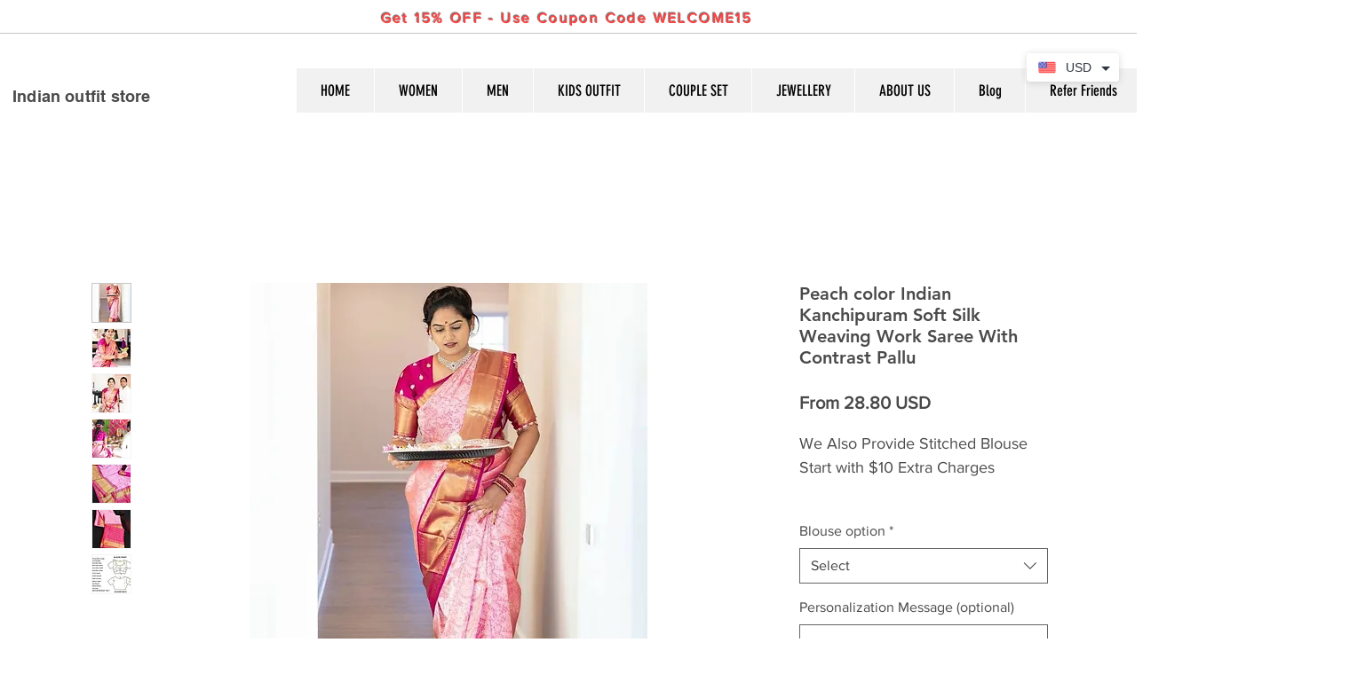

--- FILE ---
content_type: application/javascript
request_url: https://estimated-shipping-date.zend-apps.com/script/202/shipping-date-582459.js
body_size: 21703
content:
var ZAESD = {}; ZAESD.html = '<div class="zaesd-app main-sh-content"> <div class="wrapper-box-sh shipping-grid-container shipp-template1"> <div class="bx-ship bx-ml"> <img width="30" src="https://estimated-shipping-date.zend-apps.com/image/icons/icon17.png" class="kot-img"> </div> <div class="bx-ship"> <p class=""> You will receive the order between {{startdate}} to {{enddate}} </p> </div> </div> </div>'; ZAESD.css = '<style> .wixui-section .zaesd-app{display:none;} .RwWuaE .zaesd-app{display:block !important;} .main-sh-content .shipping-grid-container { display: inline-flex; align-items: center; justify-content: center; font-family: Varela; } .main-sh-content .bx-ml{ margin-right: 8px; } .main-sh-content .wrapper-box-sh{ align-items: center; width: 100%; padding: 12px 10px; background-color: #b0ebae; } .main-sh-content .wrapper-box-sh p{ margin-bottom: 0; color: #000000; font-size: 16px; line-height: 18px; } .main-sh-content .wrapper-box-sh p span{ font-weight: 600; font-size: 16px; } .main-sh-content .shipp-template1{ box-shadow: rgba(17, 17, 26, 0.1) 0px 4px 16px, rgba(17, 17, 26, 0.05) 0px 8px 32px; border: 10px solid #00000017; border-radius: 50px; } .main-sh-content .shipp-template2{ border-radius: 2px; box-shadow: rgba(17, 17, 26, 0.1) 0px 4px 16px, rgba(17, 17, 26, 0.05) 0px 8px 32px; } .main-sh-content .inner-box-sh2{ align-items: center; border: 1px dashed #000000; padding: 8px; } .main-sh-content .shipp-template3{ border-radius: 4px; box-shadow: rgba(17, 17, 26, 0.1) 0px 4px 16px, rgba(17, 17, 26, 0.05) 0px 8px 32px; } .main-sh-content .shipp-template4{ border: 1px solid #000000; box-shadow: rgba(17, 17, 26, 0.1) 0px 4px 16px, rgba(17, 17, 26, 0.05) 0px 8px 32px; } </style>'; ZAESD.shipping = JSON.parse('[{"s_date":"6","e_date":"10","product_id":"09fc920f-4efa-a2d4-9b26-a5d49f3d91f2"},{"s_date":"6","e_date":"10","product_id":"3f639337-22e3-b4e1-89d8-2f28c5fb0a0a"},{"s_date":"6","e_date":"10","product_id":"ccadb558-19e1-78a9-f465-09d66d667720"},{"s_date":"6","e_date":"10","product_id":"a2d3d7d1-5871-0c32-ee26-52b2bd04b671"},{"s_date":"6","e_date":"10","product_id":"cc5f1cd5-0bec-418d-9037-1877bcb31d87"},{"s_date":"6","e_date":"10","product_id":"6cd96c00-9314-4cb4-81cd-4aff08093f97"},{"s_date":"6","e_date":"10","product_id":"d9aead43-4a5e-4943-a1db-be70674f2dc3"},{"s_date":"6","e_date":"10","product_id":"ea5799a8-9b54-4666-b0ef-5e6fd3e65150"},{"s_date":"6","e_date":"10","product_id":"26bd4145-f5a8-49ac-a955-f7e951a988b9"},{"s_date":"6","e_date":"10","product_id":"2fc3fbb9-0d75-41f3-82db-fb4b0563e978"},{"s_date":"6","e_date":"10","product_id":"bbe49d66-ff75-4a07-be40-04f0c2eb592f"},{"s_date":"6","e_date":"10","product_id":"ef953ed6-92ef-4eec-ba51-9a7d6824ddb4"},{"s_date":"6","e_date":"10","product_id":"c9d70e32-e04f-4d3d-b450-21b20692c3b1"},{"s_date":"6","e_date":"10","product_id":"a5ebe33d-cdae-400b-ad92-93e1494c9149"},{"s_date":"6","e_date":"10","product_id":"6ff75110-bdfc-498a-a459-1edc950774d3"},{"s_date":"6","e_date":"10","product_id":"e0e606d8-880d-41e6-8235-4853a29c7fe6"},{"s_date":"6","e_date":"10","product_id":"71f6f68e-8137-4eb7-9903-1b4818ebf2ce"},{"s_date":"6","e_date":"10","product_id":"fe5913b0-9dc4-4041-9f70-d26492959f0a"},{"s_date":"6","e_date":"10","product_id":"441a3511-566b-4859-a1de-8ffa6f7898fe"},{"s_date":"6","e_date":"10","product_id":"41d4cc01-5a3d-42e8-bf93-f7da1f423ea9"},{"s_date":"6","e_date":"10","product_id":"f2e6f87b-0070-4a1b-a4ed-386fc4c97063"},{"s_date":"6","e_date":"10","product_id":"3eb5399b-6958-4d36-9601-06d53b3893c1"},{"s_date":"6","e_date":"10","product_id":"0885c861-b78f-43cf-b643-260c0d2f1261"},{"s_date":"6","e_date":"10","product_id":"95c243d4-0f4b-4385-be60-e7cfb01af669"},{"s_date":"6","e_date":"10","product_id":"5b83d92b-e985-4d78-b0f2-3506c947d643"},{"s_date":"6","e_date":"10","product_id":"753686b5-a8f4-4a41-8508-fbe3619fa5bd"},{"s_date":"6","e_date":"10","product_id":"eaf0c2da-453f-4c6e-bca8-9f11154d91fc"},{"s_date":"6","e_date":"10","product_id":"dff11309-5534-46e3-929e-147f1ce86932"},{"s_date":"6","e_date":"10","product_id":"1eac98d4-9561-4f40-8df3-7ea16f46c3cc"},{"s_date":"6","e_date":"10","product_id":"a6412b4f-bdf7-42d2-b504-c1b830686e9a"},{"s_date":"6","e_date":"10","product_id":"d99fe6d9-6d4c-4114-8447-58cca3234da1"},{"s_date":"6","e_date":"10","product_id":"76d1f1ca-5db7-4b7c-aa29-f498b9746035"},{"s_date":"6","e_date":"10","product_id":"4c10cbd6-c29c-49b7-8b68-541be7dce5b8"},{"s_date":"6","e_date":"10","product_id":"1280a89e-0559-4203-bbb7-d9580a6c1832"},{"s_date":"6","e_date":"10","product_id":"b0d07c36-1710-47f8-bf56-f1b72602d763"},{"s_date":"6","e_date":"10","product_id":"672bdff3-b5c2-439b-bf6b-40f48b36d9f2"},{"s_date":"6","e_date":"10","product_id":"ed4fa65c-3750-45bf-860c-713c28adb41f"},{"s_date":"6","e_date":"10","product_id":"9934ff7e-9646-4572-847c-3317720d06c9"},{"s_date":"6","e_date":"10","product_id":"7f6f0a86-8bc3-4b2a-ae2a-ef134c5f7b52"},{"s_date":"6","e_date":"10","product_id":"7ee9d613-c8e4-4422-87f6-92f9b4fce1c5"},{"s_date":"6","e_date":"10","product_id":"53256648-c2e2-42d6-90f7-cc976ebda899"},{"s_date":"6","e_date":"10","product_id":"92691d21-0fde-4292-99b5-e89230257f41"},{"s_date":"6","e_date":"10","product_id":"c836e19c-4943-4580-854e-d6491c77c4ef"},{"s_date":"6","e_date":"10","product_id":"8eaf7129-94f7-4574-8f09-d6e03a46675d"},{"s_date":"6","e_date":"10","product_id":"7b78cae9-3c03-4254-b02f-940b9c7e861b"},{"s_date":"6","e_date":"10","product_id":"bb0ecbf8-c401-4b1d-9846-a7296dca1c83"},{"s_date":"6","e_date":"10","product_id":"8bc5663f-7b8f-4811-aa75-96958c34ebd5"},{"s_date":"6","e_date":"10","product_id":"f26ea90e-5adc-4719-8f34-cafa9452ac25"},{"s_date":"6","e_date":"10","product_id":"445d27dc-99c5-41c0-9614-b096b9f208d4"},{"s_date":"6","e_date":"10","product_id":"096a4ce0-99f0-47e2-a7cf-dac573a5613a"},{"s_date":"6","e_date":"10","product_id":"2a414236-5e6c-4304-8e66-a236d9d3c385"},{"s_date":"6","e_date":"10","product_id":"cce4c335-9624-4130-8545-aff75d4a8625"},{"s_date":"6","e_date":"10","product_id":"0b92a764-b51e-48b2-b585-52fb13924c92"},{"s_date":"6","e_date":"10","product_id":"e3769fea-67e0-4996-a8c3-8990a7fdfc6b"},{"s_date":"6","e_date":"10","product_id":"af7329f8-ce66-45c6-8d88-1553c80c670d"},{"s_date":"6","e_date":"10","product_id":"8717e55f-0114-4bcd-8191-c133c4cc5ad8"},{"s_date":"6","e_date":"10","product_id":"dc491329-cd10-bc8c-98c8-f9b04659878f"},{"s_date":"6","e_date":"10","product_id":"8cc2d1a9-c9cf-2ccd-b28f-52bee2867c31"},{"s_date":"6","e_date":"10","product_id":"30423d85-5cf3-4b0a-8458-fc9467b69ea2"},{"s_date":"6","e_date":"10","product_id":"ccec6c29-b74d-41a8-b85b-3aebf476bafd"},{"s_date":"6","e_date":"10","product_id":"9d2dcda3-00f1-4418-a384-54fcc22895a0"},{"s_date":"6","e_date":"10","product_id":"af0b20b3-01a2-44b5-a50c-1f7f8ac5612d"},{"s_date":"6","e_date":"10","product_id":"a3abd2d2-c844-49a8-8fa6-d818e7e9238c"},{"s_date":"6","e_date":"10","product_id":"4ff0c6c3-ad62-4357-bd28-fb660a8c7c52"},{"s_date":"6","e_date":"10","product_id":"487b15d5-6896-4c23-b10b-babe0707132d"},{"s_date":"6","e_date":"10","product_id":"891b120d-c8dd-48e2-a6d2-30e173179ed9"},{"s_date":"6","e_date":"10","product_id":"d31272d4-711d-4706-8481-dc6535be2dd6"},{"s_date":"6","e_date":"10","product_id":"86c3a4f4-c2d2-4e22-b9df-7daacfb7988c"},{"s_date":"6","e_date":"10","product_id":"1e6d4eca-e44f-4c37-b277-a66d2b715239"},{"s_date":"6","e_date":"10","product_id":"b546a069-d121-49bf-8348-95e67115bac4"},{"s_date":"6","e_date":"10","product_id":"f0878f63-7002-4747-ac77-fd15973560a1"},{"s_date":"6","e_date":"10","product_id":"716d758d-a7a4-44f3-9d5d-d9aa126f6599"},{"s_date":"6","e_date":"10","product_id":"0c302eaa-63eb-478e-bd37-274e8939b85f"},{"s_date":"6","e_date":"10","product_id":"cc14734e-2eaf-4640-b9ec-b4b51ff9e931"},{"s_date":"6","e_date":"10","product_id":"420cae2d-fd98-4f6b-b796-32bc7606bd0a"},{"s_date":"6","e_date":"10","product_id":"f1a4c19e-8351-44cd-b786-043179021b7b"},{"s_date":"6","e_date":"10","product_id":"faf1916e-2672-45c5-a11c-e1fba4671fb5"},{"s_date":"6","e_date":"10","product_id":"3cf3fbd6-3783-4dc5-ba22-638cac40693f"},{"s_date":"6","e_date":"10","product_id":"0cb0c449-885f-4963-b01c-6d9aacf77f16"},{"s_date":"6","e_date":"10","product_id":"c157935c-62bc-49ef-a7c3-5733f12582a6"},{"s_date":"6","e_date":"10","product_id":"69afa50e-b655-4f14-a51c-33d9413c707c"},{"s_date":"6","e_date":"10","product_id":"663ae866-65d5-4c12-b521-59c5086e4d4f"},{"s_date":"6","e_date":"10","product_id":"c9195c3c-a276-4c60-985d-82c6df4218b0"},{"s_date":"6","e_date":"10","product_id":"872bf0eb-8913-4995-abeb-7f2f82351435"},{"s_date":"6","e_date":"10","product_id":"8fc90a0c-2d6d-4b28-b46b-996aa341c683"},{"s_date":"6","e_date":"10","product_id":"cd1f8ec3-d078-4add-9f9a-d82f0935ac1c"},{"s_date":"6","e_date":"10","product_id":"b202d939-4205-4083-8a4b-2129170f1363"},{"s_date":"6","e_date":"10","product_id":"d0e5bdde-93f3-4e4f-8443-ee96e4a639e3"},{"s_date":"6","e_date":"10","product_id":"a07c190c-5c14-491e-bd59-26307456145b"},{"s_date":"6","e_date":"10","product_id":"c6a0b2aa-aedf-4f2e-98a9-50cb8a87bbc9"},{"s_date":"6","e_date":"10","product_id":"026865ed-7080-4fa3-b8d6-70eaa969a2bd"},{"s_date":"6","e_date":"10","product_id":"215d3f75-8d2a-45fb-8e6f-1e831bd09230"},{"s_date":"6","e_date":"10","product_id":"8d6e5d6d-ab7a-464c-bf39-5d6977ccb611"},{"s_date":"6","e_date":"10","product_id":"a3f59346-6a35-4de6-abdd-4dba3581eadc"},{"s_date":"6","e_date":"10","product_id":"f31b56db-dc97-4d59-9db2-e3528386c663"},{"s_date":"6","e_date":"10","product_id":"a9abd693-a3c1-4936-b70f-c3334ef53516"},{"s_date":"6","e_date":"10","product_id":"b18004be-7499-4dec-b645-a7c90c4d8ddd"},{"s_date":"6","e_date":"10","product_id":"cebc708a-19af-4dc3-96fb-a2c4c6766339"},{"s_date":"6","e_date":"10","product_id":"c9dd2c55-4b8d-42ac-997c-41ef36f3714a"},{"s_date":"6","e_date":"10","product_id":"7e51d990-5495-4f3d-bddb-cb8b1121aea3"},{"s_date":"6","e_date":"10","product_id":"02104510-de48-4c72-ac31-fc35ad5594d8"},{"s_date":"6","e_date":"10","product_id":"8c113f16-ae2c-4470-b30c-6a3ce96351f4"},{"s_date":"6","e_date":"10","product_id":"bd9cbdf7-a630-4243-897d-4b3c505485e3"},{"s_date":"6","e_date":"10","product_id":"f47bd125-e077-48b9-a5fe-228932d8a14d"},{"s_date":"6","e_date":"10","product_id":"723eacf0-445d-4157-a764-5a548e908df2"},{"s_date":"6","e_date":"10","product_id":"c4da531c-35d4-44a8-9909-c58428664023"},{"s_date":"6","e_date":"10","product_id":"9fea77d4-db8f-4d9c-85e0-0cd09c3c3c67"},{"s_date":"6","e_date":"10","product_id":"dc1c0175-8c43-4bc1-a635-1bf6fe10d40f"},{"s_date":"6","e_date":"10","product_id":"96ee2d4e-3401-4a02-a243-2e57873b34d1"},{"s_date":"6","e_date":"10","product_id":"a1a6b6b3-d954-4fe5-a78d-1312983566c2"},{"s_date":"6","e_date":"10","product_id":"bbfd060e-0b40-4eda-a982-99e4c66729ba"},{"s_date":"6","e_date":"10","product_id":"c1691073-527a-4c14-88f1-df8f85327bd4"},{"s_date":"6","e_date":"10","product_id":"3c0e189a-8e7a-4aee-8713-3ecb824c9f86"},{"s_date":"6","e_date":"10","product_id":"c52ac2f6-cd3f-4f48-a847-978fab02ee38"},{"s_date":"6","e_date":"10","product_id":"c283f088-8ee1-4ab6-b96c-76e7ebc842fd"},{"s_date":"6","e_date":"10","product_id":"392c9c18-cba3-4b1b-b4d7-40b7f5bc0069"},{"s_date":"6","e_date":"10","product_id":"d24d7a07-baa8-4154-a9a9-b1c916a0300e"},{"s_date":"6","e_date":"10","product_id":"312d89ff-da86-433d-a725-8817f4282626"},{"s_date":"6","e_date":"10","product_id":"d0738a42-8010-4a29-9ce5-a72fe38ef713"},{"s_date":"6","e_date":"10","product_id":"2ec2383a-7a23-4105-9d0e-b5347e881ca1"},{"s_date":"6","e_date":"10","product_id":"ea6e2c53-dc39-4c91-bb35-79498cf8aa9e"},{"s_date":"6","e_date":"10","product_id":"1322f232-13aa-4d24-83f5-729d1017a24a"},{"s_date":"6","e_date":"10","product_id":"3932c219-37fc-4803-868f-0c3709ab8083"},{"s_date":"6","e_date":"10","product_id":"920b8470-b389-44b0-b5f0-3ba455624dac"},{"s_date":"6","e_date":"10","product_id":"310f3259-50e1-4d5b-a7d6-f4d864925c86"},{"s_date":"6","e_date":"10","product_id":"df591b2f-8927-4395-adc8-b7c1969b4345"},{"s_date":"6","e_date":"10","product_id":"f58a058f-6205-49c8-8e87-0b51271cbd1c"},{"s_date":"6","e_date":"10","product_id":"977840eb-4f3c-43fe-bd12-457e4811f2b5"},{"s_date":"6","e_date":"10","product_id":"4bf8a494-a134-4801-9f97-8bf3890dd22e"},{"s_date":"6","e_date":"10","product_id":"039197a4-16f1-4d61-ac77-051d4d6155c1"},{"s_date":"6","e_date":"10","product_id":"0f02c4ad-be6a-4599-8c88-04bc70c7758a"},{"s_date":"6","e_date":"10","product_id":"660958e9-d55c-4be3-9402-9a923c81c385"},{"s_date":"6","e_date":"10","product_id":"d02ebda0-9998-4763-a8f1-c0c24a1e5fb7"},{"s_date":"6","e_date":"10","product_id":"d9e5e485-5ea0-4b9e-92aa-70fb62904560"},{"s_date":"6","e_date":"10","product_id":"89b581c3-9c36-4959-8494-2f71908bfaf0"},{"s_date":"6","e_date":"10","product_id":"1fbd6b4e-b37d-48e9-8662-2c51076ca9e0"},{"s_date":"6","e_date":"10","product_id":"e2b30ed4-b072-4a28-b86a-7937f981ab17"},{"s_date":"6","e_date":"10","product_id":"60e5b49c-4bc2-4c45-b655-86a28f56de2c"},{"s_date":"6","e_date":"10","product_id":"85719477-7f6e-428f-823f-4ce62f558978"},{"s_date":"6","e_date":"10","product_id":"56c86ba4-ebfb-4554-a007-32c1d7821dad"},{"s_date":"6","e_date":"10","product_id":"30fa652e-e12e-4b7a-a4e9-06a877648daa"},{"s_date":"6","e_date":"10","product_id":"e6e2cf22-3310-4698-8845-a09fb95f9701"},{"s_date":"6","e_date":"10","product_id":"0ea0cad4-408b-48bf-9355-4298db4025a3"},{"s_date":"6","e_date":"10","product_id":"e448763d-19e3-4acd-a7b2-b9acf7394b9d"},{"s_date":"6","e_date":"10","product_id":"c2b7183a-9dc1-4d5e-af46-d1a1ac17df4f"},{"s_date":"6","e_date":"10","product_id":"8465b662-d866-4869-ab3d-d6811f6cc6c8"},{"s_date":"6","e_date":"10","product_id":"73b6de46-5ac4-4c50-b862-09b1281570f6"},{"s_date":"6","e_date":"10","product_id":"3d6ff07d-9dc0-45a2-80d5-e3fe031667aa"},{"s_date":"6","e_date":"10","product_id":"16640ce7-95fd-4416-8df5-970c85fefecb"},{"s_date":"6","e_date":"10","product_id":"74d4d18c-f38c-448a-b7dc-6e420a1fe9df"},{"s_date":"6","e_date":"10","product_id":"2b4b9f6d-2d01-41ef-bd56-4254f077d618"},{"s_date":"6","e_date":"10","product_id":"6139265d-6709-4ef1-bb8b-9bd940937ec5"},{"s_date":"6","e_date":"10","product_id":"dd02ed3a-d572-4b1e-87be-672d73f6dd83"},{"s_date":"6","e_date":"10","product_id":"c06be643-8a57-b656-ae39-607a6207c11e"},{"s_date":"6","e_date":"10","product_id":"12314505-8788-eb16-8b21-6d308ee43583"},{"s_date":"6","e_date":"10","product_id":"445472fd-bc41-c7df-fed5-1f1ddf846976"},{"s_date":"6","e_date":"10","product_id":"589ec892-5cab-4bbf-960d-3dec46be4709"},{"s_date":"6","e_date":"10","product_id":"e20ed375-300a-4d5c-987a-064e35ed1ae8"},{"s_date":"6","e_date":"10","product_id":"65f99736-2524-4edf-a120-5d6c051f2d00"},{"s_date":"6","e_date":"10","product_id":"1978e686-8e3f-41e1-a159-bd92485e0753"},{"s_date":"6","e_date":"10","product_id":"dc2d3948-e37c-4128-807c-b69cdf545425"},{"s_date":"6","e_date":"10","product_id":"4deb9b83-3c41-427f-b658-5910b0feada1"},{"s_date":"6","e_date":"10","product_id":"cbc5289f-3bbb-450d-9b47-cc0b0180e3d0"},{"s_date":"6","e_date":"10","product_id":"585e3bdf-0892-4902-93ae-3f914e834feb"},{"s_date":"6","e_date":"10","product_id":"29e5190c-8a43-4e40-b9c3-e1be450bfe38"},{"s_date":"6","e_date":"10","product_id":"e932c0e4-a694-44f4-a838-d1317251e5cc"},{"s_date":"6","e_date":"10","product_id":"8e4d3c8a-6879-49bd-b3c7-05e8319c3a90"},{"s_date":"6","e_date":"10","product_id":"38f5f6cf-af73-4e1c-a387-0961826deef3"},{"s_date":"6","e_date":"10","product_id":"fe848869-6a78-4872-baca-8d2b62844f8d"},{"s_date":"6","e_date":"10","product_id":"b69ec61e-5aa0-4a69-9a5b-d72814cb573b"},{"s_date":"6","e_date":"10","product_id":"724d7b8b-f714-447c-a125-dd0ec01c45e1"},{"s_date":"6","e_date":"10","product_id":"06be921b-1ad0-42b9-832f-7f92cd78d779"},{"s_date":"6","e_date":"10","product_id":"93934f6b-3bfe-430f-9cbf-b43c4b39e938"},{"s_date":"6","e_date":"10","product_id":"67c13879-7c33-464a-9d78-83452a31c418"},{"s_date":"6","e_date":"10","product_id":"ea40294f-eba2-4ef1-a855-0025a1e4e217"},{"s_date":"6","e_date":"10","product_id":"d6fdb1c8-5140-4ccb-a561-adc1d6557656"},{"s_date":"6","e_date":"10","product_id":"332701df-54a2-48d6-8b1b-9e1cb61a44b2"},{"s_date":"6","e_date":"10","product_id":"21b005ae-2cde-4883-8205-de5daa6681e8"},{"s_date":"6","e_date":"10","product_id":"81c92b1d-35fe-4cec-aeca-4fd0065f9ad5"},{"s_date":"6","e_date":"10","product_id":"fe41fb56-fa43-4142-b9dc-0d37b6ed46fb"},{"s_date":"6","e_date":"10","product_id":"74fb84c5-28f3-4fe9-bbb5-605cd7bc9547"},{"s_date":"6","e_date":"10","product_id":"620fc250-9a6c-470c-9002-2bb8a6990c9d"},{"s_date":"6","e_date":"10","product_id":"4a9d2a48-74ab-4d7e-b6cd-012c7413a0da"},{"s_date":"6","e_date":"10","product_id":"4b7d26ca-0fb2-469c-a701-4f8c0e434327"},{"s_date":"6","e_date":"10","product_id":"9d9c18cf-f073-428f-81fd-c3164974f7c8"},{"s_date":"6","e_date":"10","product_id":"b43e5d5d-0126-44fb-ac35-8a63276c1c34"},{"s_date":"6","e_date":"10","product_id":"3f6ed652-4b59-42dd-9db8-aac5e2ea362c"},{"s_date":"6","e_date":"10","product_id":"b623d41d-6ba5-4ffc-83fb-83613f720ef7"},{"s_date":"6","e_date":"10","product_id":"e796da0a-ad81-49f5-93ec-5f4895bdf055"},{"s_date":"6","e_date":"10","product_id":"31e0175f-3d59-4795-8403-2dbd776ee331"},{"s_date":"6","e_date":"10","product_id":"6d0ab493-a25f-49bd-a280-87fbb65a56bf"},{"s_date":"6","e_date":"10","product_id":"d9192886-1844-4869-9f41-a0652ee66ac3"},{"s_date":"6","e_date":"10","product_id":"30054fd3-7757-44cd-b3ac-79d4f4e6b4c2"},{"s_date":"6","e_date":"10","product_id":"983c3a17-4c38-419c-9d99-efa76dd35bb9"},{"s_date":"6","e_date":"10","product_id":"30be03ae-df48-4628-82a5-458aa218d1c8"},{"s_date":"6","e_date":"10","product_id":"ee8e49fe-e570-467d-828b-81444507d021"},{"s_date":"6","e_date":"10","product_id":"ed69d822-2f0b-40d5-8387-d12bfa68dc08"},{"s_date":"6","e_date":"10","product_id":"93b7b312-1ace-489e-b67e-55433356dd01"},{"s_date":"6","e_date":"10","product_id":"e7a928a0-221a-45f2-bf51-3becfd3c088f"},{"s_date":"6","e_date":"10","product_id":"69be9ce3-4f97-42ce-b704-82a0249a7a82"},{"s_date":"6","e_date":"10","product_id":"d77f13be-ede1-4fcd-91e2-d3e3775c2629"},{"s_date":"6","e_date":"10","product_id":"a4641aa4-1b88-45b9-9b82-9704ca29f0e3"},{"s_date":"6","e_date":"10","product_id":"2889ada4-29bc-4b71-982e-0bef4bcd49fd"},{"s_date":"6","e_date":"10","product_id":"624024e1-c0fd-42c3-afe3-72f1e05487bd"},{"s_date":"6","e_date":"10","product_id":"a1883061-b28c-4d13-9f76-0adb3544b8d3"},{"s_date":"6","e_date":"10","product_id":"5269cada-382f-4571-a149-1e94738a81c1"},{"s_date":"6","e_date":"10","product_id":"3884d5cc-4c07-4fef-bd9e-04f2b78861cb"},{"s_date":"6","e_date":"10","product_id":"b9a10653-da64-4ae8-b9c7-b76597d5b743"},{"s_date":"6","e_date":"10","product_id":"98aafe8e-11ca-48e8-b9aa-869c16f8a8f4"},{"s_date":"6","e_date":"10","product_id":"5953f4a3-8006-4459-9db0-b65be4b6cf62"},{"s_date":"6","e_date":"10","product_id":"525f0024-0cf8-417b-9494-1251775e05d8"},{"s_date":"6","e_date":"10","product_id":"f9ee62bb-f4f8-40ff-a3c2-191f184b56db"},{"s_date":"6","e_date":"10","product_id":"90e8d13f-d127-4e1b-a17b-d0bebb180907"},{"s_date":"6","e_date":"10","product_id":"cf1e5a6e-452b-4846-992b-90651c7939c0"},{"s_date":"6","e_date":"10","product_id":"9d568696-3767-428a-99e2-8bd7e59a8190"},{"s_date":"6","e_date":"10","product_id":"3a70320b-4529-4c69-a119-8348185d21cb"},{"s_date":"6","e_date":"10","product_id":"8e4e620a-a9de-42fc-b234-6b816ac01a29"},{"s_date":"6","e_date":"10","product_id":"b78f6711-e2c8-42a2-a689-6dc1148967c2"},{"s_date":"6","e_date":"10","product_id":"4a68b32f-3a4c-407b-b602-164f2bc4b8f8"},{"s_date":"6","e_date":"10","product_id":"2635adf7-10e2-4091-8282-589a05964801"},{"s_date":"6","e_date":"10","product_id":"33aaa0a3-1d34-4222-8100-146b72867ecc"},{"s_date":"6","e_date":"10","product_id":"b5562e6d-59c1-4f6b-9d3c-f0a9d8aa5f47"},{"s_date":"6","e_date":"10","product_id":"2ffaf15e-f34f-49e8-8ec0-e24249aa45f5"},{"s_date":"6","e_date":"10","product_id":"894ebaa0-84d1-4e3c-a552-502879d9acca"},{"s_date":"6","e_date":"10","product_id":"12ca822b-6c0c-4c62-9053-66abf0e8e376"},{"s_date":"6","e_date":"10","product_id":"0ec56e43-d83c-4091-a2f5-c4f3e54ba8d2"},{"s_date":"6","e_date":"10","product_id":"6ccf85c6-cd45-4d37-b629-212d67385d53"},{"s_date":"6","e_date":"10","product_id":"ff1f5016-af9d-40be-8b19-4d1473f90c30"},{"s_date":"6","e_date":"10","product_id":"fb9aa925-359b-422c-bc00-449671049b89"},{"s_date":"6","e_date":"10","product_id":"8df652af-4c24-478b-aba8-0b02e4874f3b"},{"s_date":"6","e_date":"10","product_id":"e029adda-e612-41d6-b567-a6b26f28d681"},{"s_date":"6","e_date":"10","product_id":"3e9d0f51-82c8-41db-91f6-9357dbb14a31"},{"s_date":"6","e_date":"10","product_id":"b095715f-af26-4395-be43-8d614674fea8"},{"s_date":"6","e_date":"10","product_id":"664ee16f-e003-4eee-afff-d9b27fbd1c9f"},{"s_date":"6","e_date":"10","product_id":"f8d42458-65d4-4c86-a9c9-4b6d7b40c855"},{"s_date":"6","e_date":"10","product_id":"7a965884-337a-40ae-ae8f-784ae8c92923"},{"s_date":"6","e_date":"10","product_id":"882f4e41-d686-4843-874c-ebe3e3c6eb27"},{"s_date":"6","e_date":"10","product_id":"394c8c71-8f02-4efc-8140-8ad46c898cd0"},{"s_date":"6","e_date":"10","product_id":"08b51432-733a-4a07-8f3b-4bb90d48f472"},{"s_date":"6","e_date":"10","product_id":"ae030ef2-1c69-4a06-8726-61ff778a9fcf"},{"s_date":"6","e_date":"10","product_id":"706b42f0-c884-443a-ab15-141f5aed28fc"},{"s_date":"6","e_date":"10","product_id":"56ced18f-77e3-4e4b-b2ac-cfd986323604"},{"s_date":"6","e_date":"10","product_id":"552bc96c-7912-e22d-2f19-dcedc07ffd46"},{"s_date":"6","e_date":"10","product_id":"df19c1f7-07d8-a265-42f8-e8dfa824cc6e"},{"s_date":"6","e_date":"10","product_id":"f885662c-9239-4010-8796-55a04c9a5d89"},{"s_date":"6","e_date":"10","product_id":"ca36a608-73f2-427c-b61f-68646fe7e8be"},{"s_date":"6","e_date":"10","product_id":"5b588fe5-233c-4228-a86b-bd258966e96d"},{"s_date":"6","e_date":"10","product_id":"4b9c0868-9783-4f2a-b112-e6a26b3297b5"},{"s_date":"6","e_date":"10","product_id":"a459b478-b9c1-49e9-af64-6a74cfad75d1"},{"s_date":"6","e_date":"10","product_id":"f0ae3744-4539-45e2-8ff1-d14f56d7b09e"},{"s_date":"6","e_date":"10","product_id":"26ce1e6f-a8a5-4bc3-a15a-0ddc19ac937b"},{"s_date":"6","e_date":"10","product_id":"279ca43a-a8ee-43b5-9296-457f5e0cd112"},{"s_date":"6","e_date":"10","product_id":"a6710bb7-a9ce-448c-88eb-f2dcd3a2be9b"},{"s_date":"6","e_date":"10","product_id":"cb8c7a41-9f32-4cb0-b426-394d0f5297e5"},{"s_date":"6","e_date":"10","product_id":"f217fa95-8c88-44d6-a1bd-f3fba48528a2"},{"s_date":"6","e_date":"10","product_id":"07cc0eda-4f7d-4abb-ac4a-9bfc5543234f"},{"s_date":"6","e_date":"10","product_id":"71db08c7-6566-42f4-a413-4903c73cd5a4"},{"s_date":"6","e_date":"10","product_id":"2982b2ef-09f6-4ab4-b454-94bbd06d1bd0"},{"s_date":"6","e_date":"10","product_id":"e08fe7e1-587b-4deb-bb53-d79e790082a1"},{"s_date":"6","e_date":"10","product_id":"5a2050ee-51e3-4ae7-a8d1-8d3d65d4becb"},{"s_date":"6","e_date":"10","product_id":"55e55ed3-75f2-413b-89c6-62e853fc5930"},{"s_date":"6","e_date":"10","product_id":"6bcbf989-5432-43e2-859a-c62c95a1de58"},{"s_date":"6","e_date":"10","product_id":"9516bbc5-8875-4529-8c15-403b3153f6cf"},{"s_date":"6","e_date":"10","product_id":"5a8918c5-8352-400b-b1b1-095a06cd3453"},{"s_date":"6","e_date":"10","product_id":"14eb7bde-897c-4fb9-9af9-cf5c310eaaf5"},{"s_date":"6","e_date":"10","product_id":"a7d71f0e-e38d-4d01-9f44-0e2753f8d6bd"},{"s_date":"6","e_date":"10","product_id":"730ad7ea-0350-4de9-8e27-15539e920117"},{"s_date":"6","e_date":"10","product_id":"e4ae6401-9d8f-4b67-bc5e-9f3896cb24e5"},{"s_date":"6","e_date":"10","product_id":"2e9b9e36-7c2f-4db3-a708-c44df2dd3f66"},{"s_date":"6","e_date":"10","product_id":"f32f87d7-a03a-4f62-8266-632dfd1e579e"},{"s_date":"6","e_date":"10","product_id":"ada0b555-5d74-45c8-b119-b6c277a4b7c2"},{"s_date":"6","e_date":"10","product_id":"6f33f79e-9b83-4577-9360-406604ff8450"},{"s_date":"6","e_date":"10","product_id":"46c981cc-2608-46d2-bfca-5f70b6c41866"},{"s_date":"6","e_date":"10","product_id":"57fd9ccd-ac6d-4c0e-8c41-d13d569ebe16"},{"s_date":"6","e_date":"10","product_id":"6c670b43-9aaa-40b4-aa32-00a5a3d7a4a2"},{"s_date":"6","e_date":"10","product_id":"4d0796aa-7b64-4104-a354-d7f7392a74b6"},{"s_date":"6","e_date":"10","product_id":"25093c2c-9838-4154-9501-ee82473df063"},{"s_date":"6","e_date":"10","product_id":"f4f9ba11-41ed-4a17-b470-cf21c9357ae3"},{"s_date":"6","e_date":"10","product_id":"f39c0f54-cdeb-4673-91e2-db48f7d5f729"},{"s_date":"6","e_date":"10","product_id":"13ee4bfa-a11f-4cf0-91b1-79cdb6d8300e"},{"s_date":"6","e_date":"10","product_id":"fd420ac2-6cda-4189-a123-dc9c6f7ecdd2"},{"s_date":"6","e_date":"10","product_id":"f08d6e9a-61cd-4326-824b-6e18072e2e90"},{"s_date":"6","e_date":"10","product_id":"2403ae7b-925c-44e2-ad9b-6a81201776d4"},{"s_date":"6","e_date":"10","product_id":"e7c603d6-e0d2-435f-9926-d44feffc1dc3"},{"s_date":"6","e_date":"10","product_id":"624ebd04-ff37-45b6-91db-6d7d1075e2d6"},{"s_date":"6","e_date":"10","product_id":"a4ab690e-e644-47bb-9022-df4d3ad577a0"},{"s_date":"6","e_date":"10","product_id":"5412edf9-f75f-4a8a-b8f2-b765b40ffe23"},{"s_date":"6","e_date":"10","product_id":"461b55ac-291a-4bd7-ac6d-3de2626d9933"},{"s_date":"6","e_date":"10","product_id":"f69262c4-4d73-48d1-94af-fbe638cc8981"},{"s_date":"6","e_date":"10","product_id":"8e57469f-c813-4d8f-9a60-398f305e83f9"},{"s_date":"6","e_date":"10","product_id":"65efdf2f-f0c2-428e-9f95-ec445d819eec"},{"s_date":"6","e_date":"10","product_id":"47ea9250-1e76-44e9-8a38-bf35c141eb4e"},{"s_date":"6","e_date":"10","product_id":"b48b91e2-fff0-4cc5-b07c-630bcd2f9946"},{"s_date":"6","e_date":"10","product_id":"7c072ba0-4212-4cce-aafa-81a7c354c75b"},{"s_date":"6","e_date":"10","product_id":"db84ed35-ce58-4d7f-a4ee-e5bc833e8901"},{"s_date":"6","e_date":"10","product_id":"7c8764b7-2d79-4c0c-a0ff-a9b22a5606d6"},{"s_date":"6","e_date":"10","product_id":"b81d9216-ab9e-4e51-b34f-d763be47ae1d"},{"s_date":"6","e_date":"10","product_id":"1851626e-e0d9-4ef6-ae4d-5f497a5ac5d4"},{"s_date":"6","e_date":"10","product_id":"a99705c8-2f74-41f5-9f66-b59ebe96b2fa"},{"s_date":"6","e_date":"10","product_id":"6f988bf6-c1aa-4393-ad72-37417d6d759a"},{"s_date":"6","e_date":"10","product_id":"a2162b0a-4aa5-4ebc-81f8-35c6fe207795"},{"s_date":"6","e_date":"10","product_id":"fa7d0571-2de0-4104-9b49-bf0a475b8e67"},{"s_date":"6","e_date":"10","product_id":"f48bd475-3af7-471e-8b15-ede48b8251da"},{"s_date":"6","e_date":"10","product_id":"28d23bf9-3f17-425a-ba09-2dfec24b8a30"},{"s_date":"6","e_date":"10","product_id":"57da2dc3-e48a-4985-a93e-f0e65cea1209"},{"s_date":"6","e_date":"10","product_id":"c9b28ced-226e-42b2-8c52-7463c75405c9"},{"s_date":"6","e_date":"10","product_id":"d9743bac-8796-47e9-8fff-98c810329581"},{"s_date":"6","e_date":"10","product_id":"ef9ed2e9-30a9-423a-80a0-556e0bd11fb3"},{"s_date":"6","e_date":"10","product_id":"13d79689-fdb3-42a5-8305-5c7ede394e67"},{"s_date":"6","e_date":"10","product_id":"0aff16d1-5a52-45ee-a3a2-1d269cf5d5a2"},{"s_date":"6","e_date":"10","product_id":"29b481f2-cfc7-433a-adbd-4a6b047109aa"},{"s_date":"6","e_date":"10","product_id":"9ecf198b-6bc4-4eb3-8a14-5c2d35303cc1"},{"s_date":"6","e_date":"10","product_id":"6b5a809d-0776-4202-b61d-bbb3739ead74"},{"s_date":"6","e_date":"10","product_id":"953a4b57-7987-40b0-a39d-f0b0dcde2e1e"},{"s_date":"6","e_date":"10","product_id":"e6eb5ff6-8f73-4b78-a2b3-4dedf62202fb"},{"s_date":"6","e_date":"10","product_id":"d9143d1e-894b-4673-8bfe-4d84a90c3d69"},{"s_date":"6","e_date":"10","product_id":"8fe876c7-1b2f-445a-803b-5f219a7304b8"},{"s_date":"6","e_date":"10","product_id":"f07b06df-c423-408f-ab48-d02f6b8fa899"},{"s_date":"6","e_date":"10","product_id":"bf1a3830-8a2a-4e11-8103-1a2acf57e696"},{"s_date":"6","e_date":"10","product_id":"b7ab4cb7-f81f-4795-b78d-f1594311a666"},{"s_date":"6","e_date":"10","product_id":"7e63821c-8ce0-4cc6-acad-eb9ccdc5438f"},{"s_date":"6","e_date":"10","product_id":"03bdfe64-7b05-4355-aa58-879be07b082e"},{"s_date":"6","e_date":"10","product_id":"4772e42f-e094-4063-a017-a7f653375b22"},{"s_date":"6","e_date":"10","product_id":"6ba4e2b0-99ef-4c19-9163-29ca01f93528"},{"s_date":"6","e_date":"10","product_id":"0f024556-5fff-4d17-b369-3af0a1860fd4"},{"s_date":"6","e_date":"10","product_id":"009a15cc-7a89-4546-a655-67a490c3767c"},{"s_date":"6","e_date":"10","product_id":"480a651e-7b0b-487a-93df-28d80f913510"},{"s_date":"6","e_date":"10","product_id":"b64db0ac-d1b9-44fc-86b2-2a18042e3d2a"},{"s_date":"6","e_date":"10","product_id":"396f6727-4cc4-40b9-81da-a40ebe01e689"},{"s_date":"6","e_date":"10","product_id":"5380c84b-a96a-4cf8-b86a-af10d282bc53"},{"s_date":"6","e_date":"10","product_id":"8180fa50-0595-4bd4-9d15-2f52bf604aff"},{"s_date":"6","e_date":"10","product_id":"8379a2c2-0beb-4dd6-9b6c-4d2c620c9067"},{"s_date":"6","e_date":"10","product_id":"132298fa-f08c-4c3d-91c0-b71e2a72b632"},{"s_date":"6","e_date":"10","product_id":"2c0981cc-e7d2-49ad-8f88-344fa5fa6a18"},{"s_date":"6","e_date":"10","product_id":"93495d3b-5ce6-4e81-9d23-0f049b5edcea"},{"s_date":"6","e_date":"10","product_id":"bb0e5cc5-b153-4c84-a9d6-313fcb095415"},{"s_date":"6","e_date":"10","product_id":"01a782fc-f24b-455e-81bb-9e05c4b59dc8"},{"s_date":"6","e_date":"10","product_id":"a959167a-ca85-4471-a56d-109e208a68af"},{"s_date":"6","e_date":"10","product_id":"6d894a97-afec-40bf-8bce-8700d5a0efd3"},{"s_date":"6","e_date":"10","product_id":"b787a87b-a6f1-4222-93e2-5bb735c60833"},{"s_date":"6","e_date":"10","product_id":"a3198468-ae2c-4b16-a60e-a953019a6859"},{"s_date":"6","e_date":"10","product_id":"597c4888-5836-48f7-bad7-3b339bdff4ac"},{"s_date":"6","e_date":"10","product_id":"de915fc8-e48a-45d6-91b8-3469856d9536"},{"s_date":"6","e_date":"10","product_id":"c99ddefa-e4cf-4699-aad8-18a36982cb36"},{"s_date":"6","e_date":"10","product_id":"98d9d0cf-1a43-48d1-86f4-016918962269"},{"s_date":"6","e_date":"10","product_id":"b8bf192b-d9a0-46e2-930d-ee605a472130"},{"s_date":"6","e_date":"10","product_id":"e9c3466e-56cb-4386-ba94-5dea529d21b1"},{"s_date":"6","e_date":"10","product_id":"833649b0-ac0e-4ac3-af73-3750b6d0f3fe"},{"s_date":"6","e_date":"10","product_id":"f4c38a22-5b0e-444d-99dd-14596c49f5aa"},{"s_date":"6","e_date":"10","product_id":"ae67e353-54a6-4d50-b161-f0202ee6b9d8"},{"s_date":"6","e_date":"10","product_id":"227538bd-f9e0-4707-a00e-709504c376d8"},{"s_date":"6","e_date":"10","product_id":"b7675f33-7ee2-4185-99f9-53b25a121e1c"},{"s_date":"6","e_date":"10","product_id":"3ef98d4f-2f92-45f5-8a19-cfc0707bfd43"},{"s_date":"6","e_date":"10","product_id":"9beb71dc-6d69-47b6-8996-9d1cbbb0dea1"},{"s_date":"6","e_date":"10","product_id":"373445f3-2667-4210-ab1f-798b25f411e4"},{"s_date":"6","e_date":"10","product_id":"f7663145-63ec-44b3-a534-9018e4084d86"},{"s_date":"6","e_date":"10","product_id":"c4d93c36-d98e-429c-b0cc-38f2c96359b0"},{"s_date":"6","e_date":"10","product_id":"b61e92be-4c89-4f8f-a35c-748bf320ec36"},{"s_date":"6","e_date":"10","product_id":"7ddc2be8-37e8-413c-a986-bad502d92a60"},{"s_date":"6","e_date":"10","product_id":"38d175c6-ebee-49a5-8fa3-e526bb50bd2e"},{"s_date":"6","e_date":"10","product_id":"9051b396-4b80-4b2c-80ad-d5e1de3b9ad8"},{"s_date":"6","e_date":"10","product_id":"f8fa8442-72db-4946-8a88-19b6532f1ce2"},{"s_date":"6","e_date":"10","product_id":"549fb9b1-f7ec-4894-b331-0b2af2b1aa9c"},{"s_date":"6","e_date":"10","product_id":"fe791010-429d-4a26-92eb-c13ed3fcba02"},{"s_date":"6","e_date":"10","product_id":"47c84add-ab98-4955-af25-1178ccd74aca"},{"s_date":"6","e_date":"10","product_id":"f6d29ca8-4591-4398-aaab-37b4a5dac21e"},{"s_date":"6","e_date":"10","product_id":"d322de66-1758-45dc-a6a7-8088d0ebefa8"},{"s_date":"6","e_date":"10","product_id":"e5040c2c-ec80-4167-ad2a-f1b660fb74a6"},{"s_date":"6","e_date":"10","product_id":"b02871f8-29d1-436d-971e-498e20210eb7"},{"s_date":"6","e_date":"10","product_id":"1b2cd15c-587a-4ffc-bec4-108a5f2c2407"},{"s_date":"6","e_date":"10","product_id":"bfc62b5e-51be-4886-885c-b859a1b80015"},{"s_date":"6","e_date":"10","product_id":"87bf489f-47a7-44c9-9d68-34fdfa09ba62"},{"s_date":"6","e_date":"10","product_id":"0eb1f5fe-5d5c-4fc4-a976-1d2bfd6cac24"},{"s_date":"6","e_date":"10","product_id":"ee5f4658-4dfd-4159-99d2-b48ef6499860"},{"s_date":"6","e_date":"10","product_id":"e445fde1-05fe-4a12-9fab-2a2ec47dc360"},{"s_date":"6","e_date":"10","product_id":"2c533c2e-f437-4756-9812-007bb1c86b58"},{"s_date":"6","e_date":"10","product_id":"c2159d55-e4c5-4a1c-832e-ed9850144c90"},{"s_date":"6","e_date":"10","product_id":"b756715f-2cd9-4464-aaa1-a677f516b172"},{"s_date":"6","e_date":"10","product_id":"bdf342c3-389e-4baf-829f-d5319cce49d0"},{"s_date":"6","e_date":"10","product_id":"a228613b-021f-416d-9761-bac023f7b28f"},{"s_date":"6","e_date":"10","product_id":"2c74337a-96b0-4c8e-9eb3-845c8856d787"},{"s_date":"6","e_date":"10","product_id":"c6cdf25b-0ee8-4003-bd61-67a7f8eb7cbd"},{"s_date":"6","e_date":"10","product_id":"c32f114c-3f65-4ed0-b628-47a54c6f0869"},{"s_date":"6","e_date":"10","product_id":"fe1c0a0c-c875-41f9-9848-1102edc59867"},{"s_date":"6","e_date":"10","product_id":"23894702-0cad-4820-8127-a1ddfa09e687"},{"s_date":"6","e_date":"10","product_id":"1a39f1e6-0cc2-4407-a97e-832abab088cd"},{"s_date":"6","e_date":"10","product_id":"6d6f02e8-84d2-4fb9-a5e3-457263e26b40"},{"s_date":"6","e_date":"10","product_id":"b045e6f8-6537-439b-a0d9-5f7c625b4854"},{"s_date":"6","e_date":"10","product_id":"ff4d2686-bbbf-46b5-b28e-f4257ff89d29"},{"s_date":"6","e_date":"10","product_id":"c3e30e6c-1bf3-439a-9708-7d7c41863e23"},{"s_date":"6","e_date":"10","product_id":"74ed7cd4-5727-4ae6-9f15-8fbc0ef082c3"},{"s_date":"6","e_date":"10","product_id":"9d8e1552-8ee9-44ea-b232-8060e6ccb4ca"},{"s_date":"6","e_date":"10","product_id":"9e65bce2-88cd-4395-9c8e-ecf0cc1d908d"},{"s_date":"6","e_date":"10","product_id":"abd0a1ea-476f-4f3b-a21f-de91b46a3643"},{"s_date":"6","e_date":"10","product_id":"2bded5d5-4db8-49d1-bb0a-125d53d9c8a9"},{"s_date":"6","e_date":"10","product_id":"48cb4474-5603-463b-aeee-d203735b301c"},{"s_date":"6","e_date":"10","product_id":"9b76b7eb-edb2-45aa-ad07-f5ea86e906e4"},{"s_date":"6","e_date":"10","product_id":"ea65d7f8-995b-4a07-b54e-5c0a3672a25d"},{"s_date":"6","e_date":"10","product_id":"2a81d133-72bd-4dc7-837a-3678663e70a9"},{"s_date":"6","e_date":"10","product_id":"005cfe34-90c4-40a0-8d46-4de9bf927da7"},{"s_date":"6","e_date":"10","product_id":"463d8692-92d1-4c95-828e-c758a02a8d37"},{"s_date":"6","e_date":"10","product_id":"a8f406e6-a8a0-4b64-b232-e74f92a47c0c"},{"s_date":"6","e_date":"10","product_id":"7dff7530-4567-4c07-8bdc-3d7110d415b2"},{"s_date":"6","e_date":"10","product_id":"2727def5-3a37-4087-90f0-748ae8c1a6f5"},{"s_date":"6","e_date":"10","product_id":"5d468b77-6885-4a68-8582-5bc854cba098"},{"s_date":"6","e_date":"10","product_id":"0ad5c603-6b06-4c1b-8a1a-896cbd677df6"},{"s_date":"6","e_date":"10","product_id":"ca4ce7df-c971-4a4e-a680-6eb784fab1d1"},{"s_date":"6","e_date":"10","product_id":"4b2fda9c-b6ce-4793-b96b-5a17232599fa"},{"s_date":"6","e_date":"10","product_id":"b606918f-482e-4d32-bf5b-5c882e7610ed"},{"s_date":"6","e_date":"10","product_id":"c8c5a40b-da11-4df8-bc0a-4e89e6c78da7"},{"s_date":"6","e_date":"10","product_id":"50b4aade-2a43-4f86-9659-7b4489d2fefd"},{"s_date":"6","e_date":"10","product_id":"37fb8b0d-d098-4380-aa75-515d61696f41"},{"s_date":"6","e_date":"10","product_id":"5179c04c-24d2-4ce1-b519-1313a3ae15d5"},{"s_date":"6","e_date":"10","product_id":"b4451435-41f1-42b0-b26f-cc238c4f9ed9"},{"s_date":"6","e_date":"10","product_id":"a03d5b27-5965-4a55-86d5-ddbaf095aebe"},{"s_date":"6","e_date":"10","product_id":"ce38b6a0-7d66-428d-a6ec-ceabf8aefa3c"},{"s_date":"6","e_date":"10","product_id":"539eddc5-e0d8-496c-9d8d-fed3adaec920"},{"s_date":"6","e_date":"10","product_id":"1def2901-dea7-4df4-885c-b209c442bb39"},{"s_date":"6","e_date":"10","product_id":"56d8c379-3969-4db5-a1c1-e7fbf7d57e01"},{"s_date":"6","e_date":"10","product_id":"a755f52a-3dc5-4da8-a4dd-6e30556c65b2"},{"s_date":"6","e_date":"10","product_id":"01fd3a92-00e7-472d-a2c1-bafcbfd4264a"},{"s_date":"6","e_date":"10","product_id":"d504978d-d2ea-4db7-b7df-0abbc685f3ac"},{"s_date":"6","e_date":"10","product_id":"354fd811-49b3-4030-a67a-18770bcf7388"},{"s_date":"6","e_date":"10","product_id":"11def7b0-8712-4ace-9859-c5382f72278e"},{"s_date":"6","e_date":"10","product_id":"651f1b18-55c7-46fb-87f7-240417268202"},{"s_date":"6","e_date":"10","product_id":"397a4e42-8217-441d-863c-3594b2184d24"},{"s_date":"6","e_date":"10","product_id":"f0f1c481-5d11-4b1c-a1f7-e46fdb00e2ac"},{"s_date":"6","e_date":"10","product_id":"5a9b5f36-992a-432a-9702-cc91e160a5b8"},{"s_date":"6","e_date":"10","product_id":"d6516d1f-206f-4df0-a0be-ab328fc2a25a"},{"s_date":"6","e_date":"10","product_id":"627db60d-4392-4800-935a-5b0de3e91f7b"},{"s_date":"6","e_date":"10","product_id":"a1d795cc-12e1-45d5-8497-de0f670196a1"},{"s_date":"6","e_date":"10","product_id":"900c09dd-e280-49b7-b4aa-509ff98c8b28"},{"s_date":"6","e_date":"10","product_id":"f913091b-7297-4c58-8e69-a76246ba297c"},{"s_date":"6","e_date":"10","product_id":"406de4ca-ff9a-4278-acb1-5e2e73b6531f"},{"s_date":"6","e_date":"10","product_id":"606471b2-40bc-421f-921e-5a01c09b70c9"},{"s_date":"6","e_date":"10","product_id":"f0c4a276-9560-415f-a932-6fde246980bf"},{"s_date":"6","e_date":"10","product_id":"9034a75f-d344-4a01-9b06-8ea7e0f6f8ff"},{"s_date":"6","e_date":"10","product_id":"3879f75e-2d18-4ecd-a5dd-488ba356e13e"},{"s_date":"6","e_date":"10","product_id":"a8b0bcf3-54fe-4c96-a7df-f6d81a648ee1"},{"s_date":"6","e_date":"10","product_id":"6e441c3c-b79d-4546-818a-48afedc0a60a"},{"s_date":"6","e_date":"10","product_id":"4e7cb1ac-99b0-4516-85bc-a369372e12c9"},{"s_date":"6","e_date":"10","product_id":"4cbecf7e-265d-4cae-aa87-60fe8ac7a387"},{"s_date":"6","e_date":"10","product_id":"6255e111-7c30-408c-b183-c0fdaf896d6c"},{"s_date":"6","e_date":"10","product_id":"8dcd7d4b-dbb5-44d6-9944-2ecf5631d6cf"},{"s_date":"6","e_date":"10","product_id":"439ff3d6-23d2-43cf-86ec-85538fe5981f"},{"s_date":"6","e_date":"10","product_id":"ce2b5f25-4490-44bf-b3fd-29f03dce36d6"},{"s_date":"6","e_date":"10","product_id":"7cec06f2-a2d0-4f0f-b912-d3f59ae760c8"},{"s_date":"6","e_date":"10","product_id":"b47af536-994e-4baf-a510-5198062d23d0"},{"s_date":"6","e_date":"10","product_id":"90398223-2b20-4768-9f2a-8681f3aa1539"},{"s_date":"6","e_date":"10","product_id":"7dc3302c-5249-4ce4-bb1b-18e37e0f6921"},{"s_date":"6","e_date":"10","product_id":"75649579-18ef-43b2-a814-7dec0ca08ef6"},{"s_date":"6","e_date":"10","product_id":"3be271d3-4d08-4f27-a321-317a9b4064a6"},{"s_date":"6","e_date":"10","product_id":"1aafc41c-02cd-47e6-8504-07891e143345"},{"s_date":"6","e_date":"10","product_id":"9be98e78-4601-4825-aaee-b2c8c6b351fd"},{"s_date":"6","e_date":"10","product_id":"993ed924-2d09-43aa-b354-1e1cdbb4397a"},{"s_date":"6","e_date":"10","product_id":"5e877f9a-2d09-46fe-932a-338184229f25"},{"s_date":"6","e_date":"10","product_id":"3b95f974-920d-481d-915b-d8b00907abcc"},{"s_date":"6","e_date":"10","product_id":"a97d02d2-8b59-49fa-9827-44250ef93511"},{"s_date":"6","e_date":"10","product_id":"f5093a89-d1ff-4852-9181-c09ed9883fbf"},{"s_date":"6","e_date":"10","product_id":"43137358-f5fc-42ef-acee-3b3a6bb3b234"},{"s_date":"6","e_date":"10","product_id":"e9cfbd2d-2ebe-447e-b133-0595f75c8d97"},{"s_date":"6","e_date":"10","product_id":"d740d4d0-d3fa-4c5d-91a5-450d80e65f6a"},{"s_date":"6","e_date":"10","product_id":"ae664518-3dba-415a-aa4b-bc6ef5bc93d5"},{"s_date":"6","e_date":"10","product_id":"5c6f9e68-29ad-4b50-9a88-4d8243150b1a"},{"s_date":"6","e_date":"10","product_id":"5a3ae731-0fde-4473-a8f5-e2e7ac240f47"},{"s_date":"6","e_date":"10","product_id":"f6a66a18-126b-452a-bf82-b67068910b03"},{"s_date":"6","e_date":"10","product_id":"769efbde-4388-4d8b-a636-1f901d74729b"},{"s_date":"6","e_date":"10","product_id":"5921b99b-9ab9-491c-8247-fcefa3bf700b"},{"s_date":"6","e_date":"10","product_id":"2c6de7f8-df16-41c0-8315-5823b2ee56fd"},{"s_date":"6","e_date":"10","product_id":"4caa2f03-c670-450b-b4ce-b8d1ead1d3d4"},{"s_date":"6","e_date":"10","product_id":"2b7b8241-0df7-4d10-8032-5c437f42b2b4"},{"s_date":"6","e_date":"10","product_id":"53e1235b-dc50-4480-9cd3-d7e4b10dbe8e"},{"s_date":"6","e_date":"10","product_id":"7c5ea6d4-e4ba-4e5f-9f1d-8acbdef11d0b"},{"s_date":"6","e_date":"10","product_id":"1fb738bf-b836-41f2-9e9e-2fd1a5ddded3"},{"s_date":"6","e_date":"10","product_id":"02df5123-5aa7-42e9-b53b-8b69aec83706"},{"s_date":"6","e_date":"10","product_id":"8326d43c-f5d3-4457-84b6-db6822f5cbea"},{"s_date":"6","e_date":"10","product_id":"9eac48f1-c32d-41aa-a089-a979ae4dad46"},{"s_date":"6","e_date":"10","product_id":"f1b2e5f8-dfed-4dfd-b050-ed3f4ee7efa2"},{"s_date":"6","e_date":"10","product_id":"72f353f6-715b-431a-b63c-c4f443db854b"},{"s_date":"6","e_date":"10","product_id":"c117724d-cc1c-4b5d-ab44-6190454da251"},{"s_date":"6","e_date":"10","product_id":"66f85466-7ac8-412d-bdfa-2e62ef42fb6d"},{"s_date":"6","e_date":"10","product_id":"6c02d107-7429-43ba-87c3-b567eaea4617"},{"s_date":"6","e_date":"10","product_id":"da6b3de3-cd86-46c2-b822-e3429b272ab9"},{"s_date":"6","e_date":"10","product_id":"6cad7f30-ccd4-4e1b-95b2-b8cfb00bc9bf"},{"s_date":"6","e_date":"10","product_id":"a0b23f3b-677c-4185-985a-877e409c6786"},{"s_date":"6","e_date":"10","product_id":"5088c4e1-7096-4540-925e-a477d24519b0"},{"s_date":"6","e_date":"10","product_id":"ece8b50b-6c36-4db7-9bdf-45e408e18876"},{"s_date":"6","e_date":"10","product_id":"f523201b-460e-4d8c-980a-08a702c23ebd"},{"s_date":"6","e_date":"10","product_id":"39dde469-d916-41bc-863b-3a64f82c059d"},{"s_date":"6","e_date":"10","product_id":"6994e04d-8873-46bb-a32c-1095c5c43c7f"},{"s_date":"6","e_date":"10","product_id":"135a7700-886f-4e5b-803b-2b6d8d75b06b"},{"s_date":"6","e_date":"10","product_id":"b22341cc-8c46-4996-8877-f60c24415df5"},{"s_date":"6","e_date":"10","product_id":"6ca7925c-7d8b-46be-8341-6908850a06ea"},{"s_date":"6","e_date":"10","product_id":"821f0ab2-286c-427d-a3aa-21674439db62"},{"s_date":"6","e_date":"10","product_id":"3ccd11a7-fc2d-4fc2-a187-e54424270d2d"},{"s_date":"6","e_date":"10","product_id":"d62def9d-d3ba-4cd6-aa44-931d95d9ab2b"},{"s_date":"6","e_date":"10","product_id":"6efbb684-a7a2-4f94-89d1-dae4857d870f"},{"s_date":"6","e_date":"10","product_id":"ab1c4439-f4bf-4921-82cd-0b4e7c188b81"},{"s_date":"6","e_date":"10","product_id":"e3988f10-1989-46f1-9312-f09326fcf335"},{"s_date":"6","e_date":"10","product_id":"2234dd97-01fb-4c75-95e2-8b6696a8f80e"},{"s_date":"6","e_date":"10","product_id":"b42d4960-82a1-4a39-b871-4d43cccac67f"},{"s_date":"6","e_date":"10","product_id":"eb0c7dcd-a116-443d-beb6-8566ce0621b5"},{"s_date":"6","e_date":"10","product_id":"05a4405f-4ad9-4e9b-934c-6b16dcece029"},{"s_date":"6","e_date":"10","product_id":"4d619d3b-62ed-429d-b321-dcc0710d249e"},{"s_date":"6","e_date":"10","product_id":"476b5889-0626-4d5a-b295-a1f2cf60e2de"},{"s_date":"6","e_date":"10","product_id":"f8e6055c-6f9a-4763-84e0-0bade69a3b07"},{"s_date":"6","e_date":"10","product_id":"71534807-4b3f-4d21-8369-c866c8d4ebe9"},{"s_date":"6","e_date":"10","product_id":"3a4b5729-626f-4fbe-a6be-2f4977c3e093"},{"s_date":"6","e_date":"10","product_id":"29a6ac71-a617-4499-a912-ad57a42b3afe"},{"s_date":"6","e_date":"10","product_id":"c344b4ff-1cf0-4ef3-8c5c-7e9b8a89f5c0"},{"s_date":"6","e_date":"10","product_id":"8c6259ce-ef10-4b4d-b768-6c0f60cd76f4"},{"s_date":"6","e_date":"10","product_id":"6f15bfce-fb74-42d3-981b-613d9e954e29"},{"s_date":"6","e_date":"10","product_id":"600a978f-7959-42f9-9a8f-e4f533616b0d"},{"s_date":"6","e_date":"10","product_id":"6bd6702c-aef6-4acc-9606-a43b73124ca8"},{"s_date":"6","e_date":"10","product_id":"a1ce2459-462c-4d8d-a928-010e44624102"},{"s_date":"6","e_date":"10","product_id":"72a1ca4f-a1c7-41ab-998b-111bb90c35e0"},{"s_date":"6","e_date":"10","product_id":"fcd83704-032f-456d-b1e2-1ae59da812e2"},{"s_date":"6","e_date":"10","product_id":"5e530d27-d6f8-4771-98be-d128bb819799"},{"s_date":"6","e_date":"10","product_id":"26f777a0-4c7c-4ca9-8428-a92538936ac1"},{"s_date":"6","e_date":"10","product_id":"8b444252-cd60-4951-af69-aeb13a33b08a"},{"s_date":"6","e_date":"10","product_id":"11979d73-1c03-4119-be5a-c3e8fabe0444"},{"s_date":"6","e_date":"10","product_id":"97aa280b-7faf-460c-999f-9715e80d1f95"},{"s_date":"6","e_date":"10","product_id":"8aa3473f-3bcf-47f3-b54b-96c17a93d78b"},{"s_date":"6","e_date":"10","product_id":"b5b41f35-017b-4204-8ec8-0d25d0a79634"},{"s_date":"6","e_date":"10","product_id":"d9f7a60e-f468-4688-ac68-5998ef1a3dfe"},{"s_date":"6","e_date":"10","product_id":"da1bebbf-a6bd-4374-a444-ac7d2936c83f"},{"s_date":"6","e_date":"10","product_id":"3145b888-f74f-4599-bbc8-8f71d2a63545"},{"s_date":"6","e_date":"10","product_id":"c2d92d20-ed39-4315-9df3-d8b6c85e5467"},{"s_date":"6","e_date":"10","product_id":"cd2718a1-8281-4e72-a82a-b7a891ccd965"},{"s_date":"6","e_date":"10","product_id":"095bacf3-aada-4f69-b171-da9ab634ff9c"},{"s_date":"6","e_date":"10","product_id":"04f105f2-fc27-468a-b149-a2d4efebfff1"},{"s_date":"6","e_date":"10","product_id":"7df9464d-7cfd-4745-bda6-74f6b895aacc"},{"s_date":"6","e_date":"10","product_id":"d4f285d2-55bd-463a-b103-c10b8fc1e711"},{"s_date":"6","e_date":"10","product_id":"ec59e62f-0508-4790-a0e3-399a5e9a698a"},{"s_date":"6","e_date":"10","product_id":"f23a2e86-21de-4d2c-9bba-adfbedde4086"},{"s_date":"6","e_date":"10","product_id":"ca96f8c7-b6ea-4325-8ffb-b259248c0d9e"},{"s_date":"6","e_date":"10","product_id":"5fd76bec-251b-452b-bb6b-1024a7e6e777"},{"s_date":"6","e_date":"10","product_id":"cccfee24-84d0-4d4b-9ac2-e9c519d6f4e6"},{"s_date":"6","e_date":"10","product_id":"b70d4533-96fd-4ea0-a006-c41c83d1725d"},{"s_date":"6","e_date":"10","product_id":"de7d6e6c-cde1-42fc-aba5-9bdea2631258"},{"s_date":"6","e_date":"10","product_id":"9de47f9c-e4a0-4133-a0ec-12b03b0d9552"},{"s_date":"6","e_date":"10","product_id":"7e4ec386-248c-4a7b-93b5-a19d7079cc40"},{"s_date":"6","e_date":"10","product_id":"09924b33-086e-4aa8-8a4c-be81d1025842"},{"s_date":"6","e_date":"10","product_id":"5c979a53-a30b-4bc2-894c-a6ecef0030c6"},{"s_date":"6","e_date":"10","product_id":"fbff9b4f-8204-4448-a22d-b76db5554f7a"},{"s_date":"6","e_date":"10","product_id":"1db20528-540a-4c99-bbc1-2e5621b1ddf7"},{"s_date":"6","e_date":"10","product_id":"d6876c5d-a860-470c-885c-5d69125ca7da"},{"s_date":"6","e_date":"10","product_id":"1809cf28-6480-4d81-95bb-56d0eaa4b758"},{"s_date":"6","e_date":"10","product_id":"e9e2e1e4-2eb7-45b8-8b71-d41c5f237465"},{"s_date":"6","e_date":"10","product_id":"323d381a-477b-4351-bb5e-da77aa0cd71b"},{"s_date":"6","e_date":"10","product_id":"96b8b854-648e-4465-9faf-d620c518ed09"},{"s_date":"6","e_date":"10","product_id":"47aba52f-d828-4ea6-af4c-7b07daf85d76"},{"s_date":"6","e_date":"10","product_id":"9a947afa-9ddb-463a-abed-b7846fefdc50"},{"s_date":"6","e_date":"10","product_id":"2e3e6165-3ef7-40fa-ba3a-d30cca6c8773"},{"s_date":"6","e_date":"10","product_id":"1bdc7a88-a798-49e2-a84e-d562289a13fd"},{"s_date":"6","e_date":"10","product_id":"4f99ed09-b279-4c44-b709-dfe2564da0c4"},{"s_date":"6","e_date":"10","product_id":"8a032f0e-4f43-4588-a1c7-548cdc1db23a"},{"s_date":"6","e_date":"10","product_id":"f5dedd70-46b9-41bb-ab15-f84c21af703e"},{"s_date":"6","e_date":"10","product_id":"18817ea7-04b1-4e20-b100-edf47513b4d3"},{"s_date":"6","e_date":"10","product_id":"4bca6281-b56b-4b3e-8b2e-51eb62f688a1"},{"s_date":"6","e_date":"10","product_id":"8367d08d-cc91-4b43-aea2-4edaa96652cf"},{"s_date":"6","e_date":"10","product_id":"cb7bfc98-824a-411d-92f5-a3f56053ccf8"},{"s_date":"6","e_date":"10","product_id":"eba6a865-22cc-4a26-b73c-98cbfa03b034"},{"s_date":"6","e_date":"10","product_id":"095b82dd-85d2-4243-80eb-0465a4a4fd64"},{"s_date":"6","e_date":"10","product_id":"e988aec0-c6bc-4fdb-8de9-617b5a32ed4a"},{"s_date":"6","e_date":"10","product_id":"f9d10827-e654-4722-a0cf-702efd5495c9"},{"s_date":"6","e_date":"10","product_id":"c254e7ed-c851-4149-993d-198b964a41d9"},{"s_date":"6","e_date":"10","product_id":"8ae9ae97-881d-4357-97f4-818a1c22b28c"},{"s_date":"6","e_date":"10","product_id":"ab1067e5-8203-48c7-ac22-0abfaab0f429"},{"s_date":"6","e_date":"10","product_id":"a62848d5-9965-42da-85a1-8ae1c9078e2b"},{"s_date":"6","e_date":"10","product_id":"57c43d97-7452-4ae7-9cff-23bc26fb3eb6"},{"s_date":"6","e_date":"10","product_id":"1bd49d52-ec8a-47e6-b96c-c67806de48d0"},{"s_date":"6","e_date":"10","product_id":"db885627-7f79-4745-b4c1-486d5b22e457"},{"s_date":"6","e_date":"10","product_id":"b1e7f427-11b1-4267-81cb-5e8e311d8e9e"},{"s_date":"6","e_date":"10","product_id":"02ec5d41-6d79-44e1-96e2-a94463f51661"},{"s_date":"6","e_date":"10","product_id":"3720723d-13e7-44f5-8e66-bc68aaf266ff"},{"s_date":"6","e_date":"10","product_id":"1c401dfe-4ea8-48b2-a4cf-366e72db88fc"},{"s_date":"6","e_date":"10","product_id":"acbb7248-db41-4a2d-bcb4-0bcdd423986c"},{"s_date":"6","e_date":"10","product_id":"c9441faf-55df-4aa5-811f-c0df60ab9c1d"},{"s_date":"6","e_date":"10","product_id":"e7a4ea3e-ca5f-4134-beb2-bac80d060a61"},{"s_date":"6","e_date":"10","product_id":"0affa4f3-d5f0-41db-b7c8-c72ea1cbb545"},{"s_date":"6","e_date":"10","product_id":"d207c811-4691-4465-ae91-380ec93cfc69"},{"s_date":"6","e_date":"10","product_id":"1a8f646d-1c8c-49f2-a57e-58f21d3a0dc7"},{"s_date":"6","e_date":"10","product_id":"4f9cf46b-7cbc-4c7a-9763-197b89868c07"},{"s_date":"6","e_date":"10","product_id":"6752b750-c86d-45ea-8910-e05b808960a9"},{"s_date":"6","e_date":"10","product_id":"078d02be-c308-409c-8543-9884ddf1235e"},{"s_date":"6","e_date":"10","product_id":"2c688e31-cc4c-4eeb-9c0f-5eb9f2b8c942"},{"s_date":"6","e_date":"10","product_id":"9224397f-71c6-47cf-baeb-2c8e17818323"},{"s_date":"6","e_date":"10","product_id":"761ad2cf-6a4f-4181-8e06-f93544705bc8"},{"s_date":"6","e_date":"10","product_id":"8007e582-b3b3-4e9b-ba24-13622fca47c6"},{"s_date":"6","e_date":"10","product_id":"0860f298-6649-48e1-ac12-06adb8c46717"},{"s_date":"6","e_date":"10","product_id":"ca46e3a7-14f9-4082-8e33-014684ddca35"},{"s_date":"6","e_date":"10","product_id":"e2016a8c-5ec1-46b4-ac86-184ec548213b"},{"s_date":"6","e_date":"10","product_id":"daa79ae1-cf47-449b-9935-59e50d7fd83f"},{"s_date":"6","e_date":"10","product_id":"3b4691d4-6976-489d-a0ed-b37be5e649ab"},{"s_date":"6","e_date":"10","product_id":"84498b0b-6d08-430b-a2cc-a8bedc702454"},{"s_date":"6","e_date":"10","product_id":"719716d7-ce25-48a7-8b23-2ff43cacc85c"},{"s_date":"6","e_date":"10","product_id":"f0a8d84c-4a93-49d7-aa6f-c78185766208"},{"s_date":"6","e_date":"10","product_id":"4717724d-6326-486f-a8c4-71d6988f569b"},{"s_date":"6","e_date":"10","product_id":"00a0b905-d5a0-4281-9d64-e40655699fed"},{"s_date":"6","e_date":"10","product_id":"17cc9352-1819-4743-aa83-b5b33c368701"},{"s_date":"6","e_date":"10","product_id":"056a7091-6abe-437c-97bc-ccaf845e9dc1"},{"s_date":"6","e_date":"10","product_id":"26282112-a53f-4d13-b2e9-eec1cf455f64"},{"s_date":"6","e_date":"10","product_id":"89afbb8a-af48-4b87-8570-e70c6c1b0ad4"},{"s_date":"6","e_date":"10","product_id":"d155bf1d-f6be-44eb-8f1b-6a804f5b4046"},{"s_date":"6","e_date":"10","product_id":"01502507-6135-499f-8942-cd9921bbc852"},{"s_date":"6","e_date":"10","product_id":"419323b2-0ae2-434b-9aed-8c7ab28237bf"},{"s_date":"6","e_date":"10","product_id":"890e0e1b-668f-4481-8fc6-08d699cbb819"},{"s_date":"6","e_date":"10","product_id":"55576840-b5fa-4e69-8497-7942bb99d533"},{"s_date":"6","e_date":"10","product_id":"6a85e814-093f-4fa6-be81-72e9335d1430"},{"s_date":"6","e_date":"10","product_id":"4ffe09a2-0fca-4068-a342-6df4e38b48a5"},{"s_date":"6","e_date":"10","product_id":"cbc613c8-1e4d-4c9d-a0b1-1531aa016a5f"},{"s_date":"6","e_date":"10","product_id":"8015cca1-b97f-47d3-b486-1cf22a7f6a6c"},{"s_date":"6","e_date":"10","product_id":"a18b7d53-db3e-4b3b-9dd4-7315042086d9"},{"s_date":"6","e_date":"10","product_id":"c2c54a0e-a09b-4b9f-92ab-67261e026f22"},{"s_date":"6","e_date":"10","product_id":"dee3c170-253a-4c97-aa3e-52b75ee3b737"},{"s_date":"6","e_date":"10","product_id":"1edb689b-8023-4936-88de-b039a4ecf89a"},{"s_date":"6","e_date":"10","product_id":"4001df34-c33b-4b3f-974f-e96dcd4afbd2"},{"s_date":"6","e_date":"10","product_id":"e2f22678-be00-4a8e-b1e2-a891d08bb96d"},{"s_date":"6","e_date":"10","product_id":"219d7f45-26d7-47da-baed-2442a5d88c43"},{"s_date":"6","e_date":"10","product_id":"6b1a188a-57ac-4b61-89c5-738999720f60"},{"s_date":"6","e_date":"10","product_id":"22dd8f71-22c7-456e-b125-df54e9d706ae"},{"s_date":"6","e_date":"10","product_id":"ec532a6e-f989-41f9-a73a-71ae835a8fc2"},{"s_date":"6","e_date":"10","product_id":"663aa0f6-f3e2-4ba1-9ff7-e2e6a96208b4"},{"s_date":"6","e_date":"10","product_id":"33182dfc-c482-480a-a055-3fb70abe0620"},{"s_date":"6","e_date":"10","product_id":"dcfc9b63-bc96-4b2b-9267-dc388256a0af"},{"s_date":"6","e_date":"10","product_id":"4d748380-7620-4876-94c7-af99a8adc568"},{"s_date":"6","e_date":"10","product_id":"096356a1-9b29-4252-8b4c-6d09c15780df"},{"s_date":"6","e_date":"10","product_id":"dc37654c-9c76-49e3-8ffa-6d69ab03f144"},{"s_date":"6","e_date":"10","product_id":"9f86c4db-3f08-4230-97b0-fe71fb371a90"},{"s_date":"6","e_date":"10","product_id":"ddbe74f6-741d-4e57-9c83-664f3d6a63b6"},{"s_date":"6","e_date":"10","product_id":"2706ebb7-cb2d-4f7a-b00c-f7a5d030caa3"},{"s_date":"6","e_date":"10","product_id":"44f2b2dd-12ba-4439-9ff9-4467c80c197d"},{"s_date":"6","e_date":"10","product_id":"09a999fa-6181-47d6-9b42-3088b1ccc175"},{"s_date":"6","e_date":"10","product_id":"2bda31ff-6c62-4b45-950b-21efad2c243b"},{"s_date":"6","e_date":"10","product_id":"569ff997-5491-4ffe-8241-e9beae170837"},{"s_date":"6","e_date":"10","product_id":"42b136b6-7a58-4e89-a7c4-7687a01a6e1d"},{"s_date":"6","e_date":"10","product_id":"294004b6-4409-4b56-84f5-57d024f38020"},{"s_date":"6","e_date":"10","product_id":"cfc3ab96-256c-41e7-8b41-eca5d85c19ca"},{"s_date":"6","e_date":"10","product_id":"e1f59b1a-0af5-4d26-b0de-d40300bc379c"},{"s_date":"6","e_date":"10","product_id":"68fc1255-b80f-4cfc-bd5b-f20da6f80384"},{"s_date":"6","e_date":"10","product_id":"431776ed-f384-4a61-a170-b569e365be63"},{"s_date":"6","e_date":"10","product_id":"0b8a11f3-4e6f-4c61-a4d6-1ea43d34020b"},{"s_date":"6","e_date":"10","product_id":"7c7aa639-3c25-41da-9b5c-328bc96e3115"},{"s_date":"6","e_date":"10","product_id":"a730fb35-ff23-489f-9766-4bc7af0b7f82"},{"s_date":"6","e_date":"10","product_id":"6c8606a3-b80f-4572-96ef-e60f274756e0"},{"s_date":"6","e_date":"10","product_id":"79a0ce21-cc47-496f-bfcd-ba35afe3f925"},{"s_date":"6","e_date":"10","product_id":"67df74d5-8dd6-4a5d-9da1-25d9d5894958"},{"s_date":"6","e_date":"10","product_id":"f5548824-b399-43a7-9571-1943d697ba8e"},{"s_date":"6","e_date":"10","product_id":"6c92a326-c772-4a9f-9f64-81d0a13ea173"},{"s_date":"6","e_date":"10","product_id":"281a016d-a42a-43a9-922f-530c56b9e162"},{"s_date":"6","e_date":"10","product_id":"61f279b2-3015-4609-895b-d8a4b48946b5"},{"s_date":"6","e_date":"10","product_id":"d146855d-b4d8-4a46-9378-026c72a08b39"},{"s_date":"6","e_date":"10","product_id":"a813b66e-3ca8-4e62-b4f6-2429c8680664"},{"s_date":"6","e_date":"10","product_id":"b4f2adda-b855-4d84-9d06-fea88025d43a"},{"s_date":"6","e_date":"10","product_id":"b85a7101-f653-45c1-9af6-701be87f5fa1"},{"s_date":"6","e_date":"10","product_id":"25a33297-2172-413f-9b32-f04775dcd597"},{"s_date":"6","e_date":"10","product_id":"a773278a-e5c3-462c-b93f-bdebc6f96d6d"},{"s_date":"6","e_date":"10","product_id":"008e0179-674c-4d4f-82b3-14ac481890d6"},{"s_date":"6","e_date":"10","product_id":"78faa7e7-fbb0-4b82-9757-10921c07d4e8"},{"s_date":"6","e_date":"10","product_id":"41d72a16-6db9-4a99-ace2-60dc1f6f7eae"},{"s_date":"6","e_date":"10","product_id":"17eb2816-fd39-4eb1-800e-ee79dbb651ec"},{"s_date":"6","e_date":"10","product_id":"fa238c8b-6901-45d0-b3e3-4d8db7f15beb"},{"s_date":"6","e_date":"10","product_id":"cb6dd05e-3ffa-4cdd-ab52-ed07198cd635"},{"s_date":"6","e_date":"10","product_id":"aca1ed60-ef44-4039-bf15-8b98753cbf38"},{"s_date":"6","e_date":"10","product_id":"879a56f4-9dff-4a86-8c3c-41054d4d27ee"},{"s_date":"6","e_date":"10","product_id":"e197ac42-eb20-4c45-9fcf-f674be6d9b5c"},{"s_date":"6","e_date":"10","product_id":"87a08eec-3f26-4987-ae70-7450255147b4"},{"s_date":"6","e_date":"10","product_id":"a2fda443-09da-4158-ae9d-488deb921819"},{"s_date":"6","e_date":"10","product_id":"9247270a-cf4d-47f5-988e-9bb722c9f77c"},{"s_date":"6","e_date":"10","product_id":"f66af302-5d34-43ce-89ad-9eae2c25b08e"},{"s_date":"6","e_date":"10","product_id":"4c6c0152-ca7e-4eef-972c-c02805df9fa4"},{"s_date":"6","e_date":"10","product_id":"92ce83e9-9dfa-4d4f-8d10-119841af23f2"},{"s_date":"6","e_date":"10","product_id":"429fa245-e047-4f72-9ce9-49188dc85c65"},{"s_date":"6","e_date":"10","product_id":"f880035d-aa9e-4222-b760-f3a1c463b271"},{"s_date":"6","e_date":"10","product_id":"8f08f584-2805-4684-bf41-44a2685caf37"},{"s_date":"6","e_date":"10","product_id":"bb559ded-6ab6-466b-82d4-859882989964"},{"s_date":"6","e_date":"10","product_id":"1c325242-7dde-4e40-ad08-79067a0f10ad"},{"s_date":"6","e_date":"10","product_id":"f491a9a5-0abc-4680-bc57-922549c033c6"},{"s_date":"6","e_date":"10","product_id":"a897daea-ce49-4f89-a924-13414fafc59d"},{"s_date":"6","e_date":"10","product_id":"3796d4c9-d4da-4979-b9bc-a7e9f4c73fce"},{"s_date":"6","e_date":"10","product_id":"216f48da-7198-408f-997a-1102ac7de832"},{"s_date":"6","e_date":"10","product_id":"ac616943-135f-4c04-985d-bc87e3d468a2"},{"s_date":"6","e_date":"10","product_id":"eb407dd8-b0d3-47e1-978d-13b221209498"},{"s_date":"6","e_date":"10","product_id":"5bfe3cbc-73ae-4e0a-9205-dabdd55a52ac"},{"s_date":"6","e_date":"10","product_id":"abe35f0e-3c38-49c0-860a-7b8278f2ac73"},{"s_date":"6","e_date":"10","product_id":"e3455913-abd3-4065-95d7-25d2c9d46d8d"},{"s_date":"6","e_date":"10","product_id":"d441ba3b-73bd-48b1-9ce1-73a7982d8c49"},{"s_date":"6","e_date":"10","product_id":"b7978ef0-044b-4dc2-840b-3f44fd757a45"},{"s_date":"6","e_date":"10","product_id":"abdd7a4d-3916-4459-9ab0-ae54025a0efc"},{"s_date":"6","e_date":"10","product_id":"ca560a76-8cdf-4ae6-ad11-366d20a5bc1b"},{"s_date":"6","e_date":"10","product_id":"8d9a7fc3-c912-4184-8ca8-7a578c20a00c"},{"s_date":"6","e_date":"10","product_id":"0688d668-2e44-4cf8-871d-77556b25c34b"},{"s_date":"6","e_date":"10","product_id":"ef35b83a-b68d-467e-a357-171bf4dcd1dc"},{"s_date":"6","e_date":"10","product_id":"9c687e69-420a-4eca-afb0-489edea26af1"},{"s_date":"6","e_date":"10","product_id":"f0f01a48-b537-44d2-b665-79d352d84041"},{"s_date":"6","e_date":"10","product_id":"7298b5b8-da4a-44a0-9c83-401cc48421d1"},{"s_date":"6","e_date":"10","product_id":"fa4762d2-55dc-446d-ba27-f8cf65ad4ba8"},{"s_date":"6","e_date":"10","product_id":"2b9207e3-7fe4-412a-bc69-2452c0633bd0"},{"s_date":"6","e_date":"10","product_id":"2aab1c1b-4e89-4d2b-92a6-bb691d75a312"},{"s_date":"6","e_date":"10","product_id":"eb9a2797-e786-4851-ac1e-4a79e96f7f8d"},{"s_date":"6","e_date":"10","product_id":"5f3a2d7a-5640-44aa-ab9f-8863f916eb3b"},{"s_date":"6","e_date":"10","product_id":"1feb7631-2db7-4c09-aba2-fd70ba334e4c"},{"s_date":"6","e_date":"10","product_id":"dcabd6c5-4eb1-4ff5-b385-b299bebeb464"},{"s_date":"6","e_date":"10","product_id":"59d4cc58-a74a-4374-9773-b8e9a9ada16a"},{"s_date":"6","e_date":"10","product_id":"0603af18-a1e6-4a8d-863b-c299025f57c0"},{"s_date":"6","e_date":"10","product_id":"1460d8c8-8fa7-4b88-ab95-6ae6d1a4bc31"},{"s_date":"6","e_date":"10","product_id":"209b82a3-a9b4-49bf-bec3-7c122d047969"},{"s_date":"6","e_date":"10","product_id":"ac68f258-a458-4839-a5fe-e4ac0547a00f"},{"s_date":"6","e_date":"10","product_id":"cea2a7ed-f0c3-4193-bc7b-1fdc6545c531"},{"s_date":"6","e_date":"10","product_id":"0b6f2e8d-f83b-4af5-891c-ff96758bf17e"},{"s_date":"6","e_date":"10","product_id":"47141d06-b7ac-400e-8acd-0f68847d52f4"},{"s_date":"6","e_date":"10","product_id":"a6f70c57-0b49-4d4b-8de5-c18a2a6b0351"},{"s_date":"6","e_date":"10","product_id":"e29773a9-aa20-4ad5-a366-fc0a85495704"},{"s_date":"6","e_date":"10","product_id":"4b4ae53f-ba70-4beb-9968-1ae8f3262d56"},{"s_date":"6","e_date":"10","product_id":"79748d56-e497-47bc-8a09-67e4a36c4fc9"},{"s_date":"6","e_date":"10","product_id":"ab811bfd-ea3c-4a70-9313-e8ff05a4d823"},{"s_date":"6","e_date":"10","product_id":"777cc231-38a2-4b94-995b-6428d4ed2b8c"},{"s_date":"6","e_date":"10","product_id":"a619b6a1-f679-43b6-85a9-b845bbfc97be"},{"s_date":"6","e_date":"10","product_id":"1f32fb6b-c9d9-465d-a185-bffba91d3d2d"},{"s_date":"6","e_date":"10","product_id":"22c2a89e-b6b9-4262-8651-191aebb8b758"},{"s_date":"6","e_date":"10","product_id":"4df6d850-4211-450b-8b42-6d4706ea2447"},{"s_date":"6","e_date":"10","product_id":"0f73ae73-40e4-4371-aa42-a799dd9bf7d8"},{"s_date":"6","e_date":"10","product_id":"126bd77d-f0b7-4f45-b6ec-0075102a6189"},{"s_date":"6","e_date":"10","product_id":"0f5d6950-222e-4dae-8bea-e2a67bf07ec5"},{"s_date":"6","e_date":"10","product_id":"6afa8a4f-776a-4252-8a37-cbdfc44866ef"},{"s_date":"6","e_date":"10","product_id":"6abe30c8-c9d8-4407-a8cb-38210361dbbe"},{"s_date":"6","e_date":"10","product_id":"e260c50d-85a7-46c8-b094-1524784de555"},{"s_date":"6","e_date":"10","product_id":"4c47cbda-6900-4da7-af14-f0e9912e3d43"},{"s_date":"6","e_date":"10","product_id":"956c00d4-c56f-4fac-b9e2-abb7ac556c39"},{"s_date":"6","e_date":"10","product_id":"97f1cae1-f3b5-43d6-a4fb-06c4a6957f57"},{"s_date":"6","e_date":"10","product_id":"94046a55-ca51-448f-a5bd-adef9567251d"},{"s_date":"6","e_date":"10","product_id":"b14dbe46-f348-4e23-b069-2c8075d001b8"},{"s_date":"6","e_date":"10","product_id":"2e84a2d6-2a44-4858-bc5b-af91ec4217ba"},{"s_date":"6","e_date":"10","product_id":"354b7966-9b7d-4cf1-9eae-cab7e08cd673"},{"s_date":"6","e_date":"10","product_id":"addcd359-ee1a-4959-bffe-f822f24cf497"},{"s_date":"6","e_date":"10","product_id":"f6e3faef-e3e2-4eab-910d-f8a1d0ab32fc"},{"s_date":"6","e_date":"10","product_id":"9efe7fbd-3ac3-496c-8ee1-7c1f169e0ba6"},{"s_date":"6","e_date":"10","product_id":"8da13fde-97c3-4b94-93fa-1da859b88df6"},{"s_date":"6","e_date":"10","product_id":"1b8d43bb-6acf-4648-8c2b-49c238911e80"},{"s_date":"6","e_date":"10","product_id":"ec9b797e-2632-4160-9f2f-38c4ecffbba0"},{"s_date":"6","e_date":"10","product_id":"796c923c-33bb-4029-a257-417f1b59714d"},{"s_date":"6","e_date":"10","product_id":"a1d75bdd-5920-45f8-8a55-8f8f48515fe8"},{"s_date":"6","e_date":"10","product_id":"92a64f66-5400-4887-8e13-8efe430d639f"},{"s_date":"6","e_date":"10","product_id":"0b296554-22c7-4550-9cf5-979bb759e0d4"},{"s_date":"6","e_date":"10","product_id":"4756ea4e-b6e6-47d6-8cc4-d52354840dc3"},{"s_date":"6","e_date":"10","product_id":"4ed78052-2369-4699-b8a3-3c573e0351b6"},{"s_date":"6","e_date":"10","product_id":"abefd1d0-4905-4acb-91f6-7903070e9720"},{"s_date":"6","e_date":"10","product_id":"145395ab-4163-42a8-830a-9a5eb6ada3cf"},{"s_date":"6","e_date":"10","product_id":"6fae1259-8748-41b1-adfa-9c1f22fdf82b"},{"s_date":"6","e_date":"10","product_id":"9819676b-b12b-49f7-a623-316705cac3e4"},{"s_date":"6","e_date":"10","product_id":"b9c7a065-b0be-4258-a663-28ae4a8f649c"},{"s_date":"6","e_date":"10","product_id":"9cdf086d-bca3-43e8-97d1-614873deb87f"},{"s_date":"6","e_date":"10","product_id":"5254ed42-5d7b-46ce-812b-6fcc482aa382"},{"s_date":"6","e_date":"10","product_id":"342bd50e-136a-4e2d-bc4d-9a039faac90e"},{"s_date":"6","e_date":"10","product_id":"9b79c6ab-de83-4c69-baf9-7da07ad1b7b3"},{"s_date":"6","e_date":"10","product_id":"7321a614-1154-4ae0-9901-688832975886"},{"s_date":"6","e_date":"10","product_id":"ea1527d3-e0f4-47b4-a6eb-213ef35d74bd"},{"s_date":"6","e_date":"10","product_id":"c87f52e4-db26-4b50-8d84-67a7dd3237d1"},{"s_date":"6","e_date":"10","product_id":"fd298de2-c046-4cb2-9578-ffe54955cb10"},{"s_date":"6","e_date":"10","product_id":"4a347323-9b02-49fb-ade9-00d710cb2def"},{"s_date":"6","e_date":"10","product_id":"c913ec0c-e160-4b7a-aef7-5fdd9af0adac"},{"s_date":"6","e_date":"10","product_id":"4342f3fa-4ca7-4431-93b9-4fa3379f4b60"},{"s_date":"6","e_date":"10","product_id":"3f325fd2-b96e-4c4e-ab9c-a118113f2876"},{"s_date":"6","e_date":"10","product_id":"344634b7-e501-4525-869c-d58bdfb670c7"},{"s_date":"6","e_date":"10","product_id":"539bf987-d4e0-4e5a-8c87-27eccb675560"},{"s_date":"6","e_date":"10","product_id":"a3512769-0fb5-4017-85cf-0e8328f789a2"},{"s_date":"6","e_date":"10","product_id":"e57b4911-26e1-4838-9b81-e7e920d1129d"},{"s_date":"6","e_date":"10","product_id":"db254c43-b3db-4b42-b469-ef3b5e730735"},{"s_date":"6","e_date":"10","product_id":"8a398e10-b8ba-4307-92e8-c9a5a8f6ab41"},{"s_date":"6","e_date":"10","product_id":"b94b18b4-9831-4656-9e14-df832a9e22e9"},{"s_date":"6","e_date":"10","product_id":"114c2c25-5b1a-483f-b046-747eaa673085"},{"s_date":"6","e_date":"10","product_id":"86ba5bea-1964-47bb-8437-bf2842633518"},{"s_date":"6","e_date":"10","product_id":"aabb611a-f95f-48d6-b924-20683428d9c3"},{"s_date":"6","e_date":"10","product_id":"1f131874-6de1-4856-b572-da96d1a67d7e"},{"s_date":"6","e_date":"10","product_id":"887f86a5-f8f0-4378-9491-23a7613a1f0b"},{"s_date":"6","e_date":"10","product_id":"49aec812-ec84-4176-ae9b-bc7cb44fa33f"},{"s_date":"6","e_date":"10","product_id":"ac39709f-bf76-4240-94d1-0add7ff1ff4e"},{"s_date":"6","e_date":"10","product_id":"e00b2799-0ee3-4a2a-a9fe-2eec162b4b15"},{"s_date":"6","e_date":"10","product_id":"e78e283e-0b8c-4898-8846-9ee21b676d49"},{"s_date":"6","e_date":"10","product_id":"32d7d27a-a715-4243-87d0-fbc05508441e"},{"s_date":"6","e_date":"10","product_id":"808e18e6-7ec3-4366-892d-c3a0b6b08be3"},{"s_date":"6","e_date":"10","product_id":"ceb92c0b-e1e4-40fc-b1da-2b9fa8cdcddd"},{"s_date":"6","e_date":"10","product_id":"3d5885c8-276a-4120-89b4-6e621b6afe3b"},{"s_date":"6","e_date":"10","product_id":"369a3885-943f-4910-a07c-a5039a433cb5"},{"s_date":"6","e_date":"10","product_id":"0e887eb5-ac48-42c6-8167-2aa495d91304"},{"s_date":"6","e_date":"10","product_id":"0c007b8a-9932-4b05-b4ea-33088d298304"},{"s_date":"6","e_date":"10","product_id":"7a50ecbc-a804-4507-a871-fb98839fb15f"},{"s_date":"6","e_date":"10","product_id":"32226c8b-a8b6-4533-bde7-c133f44e6035"},{"s_date":"6","e_date":"10","product_id":"48be2036-fa81-4ac3-bb86-eae3c354d028"},{"s_date":"6","e_date":"10","product_id":"21cda235-bfe6-4131-b153-c0f1771b94b3"},{"s_date":"6","e_date":"10","product_id":"96a19f65-35a6-4beb-af93-ed179012a8d4"},{"s_date":"6","e_date":"10","product_id":"567971a8-a37e-447e-8579-d16852052eff"},{"s_date":"6","e_date":"10","product_id":"c3e68c54-3390-48b5-b457-c844dc5261b6"},{"s_date":"6","e_date":"10","product_id":"0fa37416-170d-4d2d-8b94-897d6ab06d4d"},{"s_date":"6","e_date":"10","product_id":"ffe6ab9c-5cef-4dfc-b555-72fb35e9fd71"},{"s_date":"6","e_date":"10","product_id":"dd717667-1d49-42e9-807f-c777269f095b"},{"s_date":"6","e_date":"10","product_id":"b202b8b8-9ebf-438c-ab7a-5dc77465e495"},{"s_date":"6","e_date":"10","product_id":"cb91ea40-1260-4c58-973c-6a1919ab8e40"},{"s_date":"6","e_date":"10","product_id":"bf0f5f61-e351-4eb7-a11f-36279dd68166"},{"s_date":"6","e_date":"10","product_id":"9aa3c97b-ac7f-4575-8c4e-c85d70cb1130"},{"s_date":"6","e_date":"10","product_id":"6f7394b4-1f60-40ac-82ab-c8eae16f0640"},{"s_date":"6","e_date":"10","product_id":"2a95838f-3322-46de-bb07-4ab14ad76938"},{"s_date":"6","e_date":"10","product_id":"b07a15da-2034-4052-b85c-3ee0ba95edfe"},{"s_date":"6","e_date":"10","product_id":"2de058ab-69fc-4c9f-a2a7-d372293e053f"},{"s_date":"6","e_date":"10","product_id":"a5bda9cd-3b77-494e-83e7-7777a39da09c"},{"s_date":"6","e_date":"10","product_id":"8a886a4b-759c-4b87-adef-d549bb83531e"},{"s_date":"6","e_date":"10","product_id":"5869c6c6-568e-442e-b696-edf4229b42de"},{"s_date":"6","e_date":"10","product_id":"ea6bc4d2-7543-4386-8be4-ea42ee7c1f7c"},{"s_date":"6","e_date":"10","product_id":"558341b7-732b-447d-bd48-5e57110b57e1"},{"s_date":"6","e_date":"10","product_id":"5264fc9b-0de7-49ad-afcf-5b712561bb86"},{"s_date":"6","e_date":"10","product_id":"6e10d8ce-651b-4872-8e8f-08f3f2e063c5"},{"s_date":"6","e_date":"10","product_id":"65e8a7aa-8a9d-44ea-beec-5e650de9901b"},{"s_date":"6","e_date":"10","product_id":"bedc2c18-2b7a-4d1b-8d8b-f1b831328614"},{"s_date":"6","e_date":"10","product_id":"16a02e73-0f4d-4a79-8b19-af04caaefd08"},{"s_date":"6","e_date":"10","product_id":"59e4d9f6-85f5-42db-8bb8-240d54afda53"},{"s_date":"6","e_date":"10","product_id":"b1c03e09-8205-480e-b36c-f0976307f225"},{"s_date":"6","e_date":"10","product_id":"d2f732f8-66cf-4d26-b562-883c2352a555"},{"s_date":"6","e_date":"10","product_id":"ce8520ae-6e06-44ab-9bf5-9a68390e84d4"},{"s_date":"6","e_date":"10","product_id":"a61277bf-4f21-4b96-8bb9-bb56c4708185"},{"s_date":"6","e_date":"10","product_id":"0d4557ef-f899-4044-a3f2-910efa165b7f"},{"s_date":"6","e_date":"10","product_id":"3621efbf-e509-4207-89a0-9feb9f8638c3"},{"s_date":"6","e_date":"10","product_id":"b9586782-e23d-4c0b-aa5d-530cc30d08cb"},{"s_date":"6","e_date":"10","product_id":"3ed763fe-b0b0-4899-96d3-0293f615a325"},{"s_date":"6","e_date":"10","product_id":"768b7b2f-b57a-4dcf-923d-c718fe167457"},{"s_date":"6","e_date":"10","product_id":"13c2b8ad-89ff-4277-92a8-6ee52a48bf3d"},{"s_date":"6","e_date":"10","product_id":"a693b115-9ba3-4e79-bebf-f736971d0fcd"},{"s_date":"6","e_date":"10","product_id":"b10459ab-4673-4c45-9830-d32982a8db6d"},{"s_date":"6","e_date":"10","product_id":"d1c70e5b-9b48-4e73-9e6b-9727604fda12"},{"s_date":"6","e_date":"10","product_id":"ee3ff747-488e-4634-8c8b-59404519f366"},{"s_date":"6","e_date":"10","product_id":"f2757129-b079-4c8a-b450-ebb3a66c58bc"},{"s_date":"6","e_date":"10","product_id":"93f1a8d6-3f04-454b-b90a-dc2b0334ec6e"},{"s_date":"6","e_date":"10","product_id":"ec3c94cf-7053-4bfb-b63e-af3fb9f83d28"},{"s_date":"6","e_date":"10","product_id":"1771ceda-4c03-4217-a109-ba439df8d13f"},{"s_date":"6","e_date":"10","product_id":"3d6ce033-4251-45cb-81e8-bae806e963ee"},{"s_date":"6","e_date":"10","product_id":"d29388f9-c729-40d1-9c4a-d54f01529d01"},{"s_date":"6","e_date":"10","product_id":"0ed6b927-f38d-4114-bfdc-fc5d26280460"},{"s_date":"6","e_date":"10","product_id":"6c003d64-b8e6-4a22-a21f-6f59ecf8485b"},{"s_date":"6","e_date":"10","product_id":"88851a84-b211-43e9-9f75-8b3a95fbf96c"},{"s_date":"6","e_date":"10","product_id":"9a99db8e-bcae-4c8f-a13a-3f1ac5023aae"},{"s_date":"6","e_date":"10","product_id":"b224ed67-a66c-4a1c-8743-93d3a35bb1c5"},{"s_date":"6","e_date":"10","product_id":"96a01931-9d36-4ad4-badc-1594d47f0805"},{"s_date":"6","e_date":"10","product_id":"3ca6032f-3d0e-4849-bfca-73a6d3d8c62e"},{"s_date":"6","e_date":"10","product_id":"a596cf11-4e8e-4c58-8596-c2621f9679ba"}]'); ZAESD.settings = {"id":191,"shop_id":202,"message":"You will receive the order between {{startdate}} to {{enddate}}","icon":"icon17","date_format":"format3","week_days":"[\"Mon\",\"Tue\",\"Wed\",\"Thu\",\"Fri\",\"Sat\",\"Sun\"]","msg_color":"#000000","bg_color":"#b0ebae","font_size":"16","font_family":"Varela","template":"template1","custom_css":".wixui-section .zaesd-app{display:none;}\r\n.RwWuaE .zaesd-app{display:block !important;}","created_at":"2024-05-17T12:28:05.000000Z","updated_at":"2024-05-17T12:28:05.000000Z","holiday":""}; ZAESD.formats = { "format1" : { "format": "es-CL", "option": {year: "numeric", month: "numeric", day: "numeric"} }, "format2" : { "format": "en-ZA", "option": {year: "numeric", month: "numeric", day: "numeric"} }, "format3" : { "format": "en-AU", "option": {year: "numeric", month: "short", day: "2-digit"} }, "format4" : { "format": "ro-RO", "option": {year: "numeric", month: "numeric", day: "numeric"} }, "format5" : { "format": "en-AU", "option": {weekday:"short", month: "short", day: "numeric"} }, "format6" : { "format": "en-US", "option": {year: "numeric", month: "numeric", day: "numeric"} }, "format7" : { "format": "en-US", "option": {year: "numeric", month: "short", day: "numeric"} }, "format8" : { "format": "en-US", "option": {weekday: "short", month: "short", day: "numeric"} }, "format9" : { "format": "custom", "option": "M.dd.yyyy" }, "format10" : { "format": "custom", "option": "M-dd-yyyy", }, }; ZAESD.data=[]; function ZAESD_start(eventName, data) { Array.prototype.diff = function(a) { return this.filter(function(i) {return a.indexOf(i) < 0;}); }; date_list = {}; jQuery(ZAESD.shipping).each(function(ind, days) { date_format = ZAESD.formats[ZAESD.settings['date_format']]; var week = ['Mon', 'Tue', 'Wed', 'Thu', 'Fri', 'Sat', 'Sun']; hday = ""; var custom_holidays = hday.split(","); var holidays = week.diff(ZAESD.settings['week_days']); start_day = new Date(); start = 0; while(start < days['s_date']){ start_day = new Date(start_day.setDate(start_day.getDate() + 1)); if (jQuery.inArray(String(new Date(start_day).toLocaleString('default', {weekday: 'short'})), holidays) != -1) { continue; } sdate = start_day.toLocaleDateString('fr-CA'); if(jQuery.inArray(sdate, custom_holidays) != -1){ continue; } start++; } end_day = new Date(); end = 0; while(end < days['e_date']){ end_day = new Date(end_day.setDate(end_day.getDate() + 1)); if(jQuery.inArray(String(new Date(end_day).toLocaleString('default', {weekday: 'short'})), holidays) != -1){ continue; } edate = end_day.toLocaleDateString('fr-CA'); if(jQuery.inArray(edate, custom_holidays) != -1){ continue; } end++; } d_format = date_format['format']; d_option = date_format['option']; if(d_format !== "custom"){ s_date = start_day.toLocaleDateString(d_format, d_option); e_date = end_day.toLocaleDateString(d_format, d_option); }else{ ZAESD_DateFormat = function DateFormat(x, y) { var z = { M: x.getMonth() + 1, d: x.getDate(), h: x.getHours(), m: x.getMinutes(), s: x.getSeconds() }; y = y.replace(/(M+|d+|h+|m+|s+)/g, function(v) { return ((v.length > 1 ? "0" : "") + z[v.slice(-1)]).slice(-2) }); return y.replace(/(y+)/g, function(v) { return x.getFullYear().toString().slice(-v.length) }); }; s_date = ZAESD_DateFormat(new Date(start_day), d_option); e_date = ZAESD_DateFormat(new Date(end_day), d_option); } date_list[days.product_id] = {'s_date':s_date, 'e_date':e_date}; }); jQuery(date_list).each(function(index, value) { var dates = value[data.productId]; var allredyExist = jQuery('.zaesd-app.main-sh-content'); if (typeof dates !== 'undefined') { template = (ZAESD.html).replaceAll("{{startdate}}", dates.s_date).replaceAll("{{enddate}}", dates.e_date); if(allredyExist.length !== 0){ allredyExist.remove(); } esd_selector = jQuery('button[data-hook="add-to-cart"]'); if(esd_selector.length != 0) { esd_selector.parents('section').append(template); } else { up_esd_selector = jQuery('button[aria-label="Buy Now"]'); if(up_esd_selector.length == 0) { up_esd_selector = jQuery('button[aria-label="Add to Cart"]'); } if(up_esd_selector.parent().find(".zaesd-app.main-sh-content").length < 1) { up_esd_selector.parent().after(template); } } }else{ if(allredyExist.length !== 0){ allredyExist.remove(); } } }); } ZAESD.ScriptMaker=function(e,t){var a=document.createElement("script");a.type="text/javascript",a.src=e,""!=t&&(a.onload=t),document.getElementsByTagName("head")[0].appendChild(a)}; ZAESD.registerWixEvents = function() { window.wixDevelopersAnalytics.register('172ed9ca-8899-48e2-b29e-a078cae53708', function report(eventName, data){ if(eventName === 'productPageLoaded'){ ZAESD.data = data; } if(eventName === 'PageView' || eventName === 'productPageLoaded'){ ZAESD.pageType = eventName; if(location.href.indexOf('/product-page/')) { ZAESD_start(eventName, ZAESD.data); } }else{ ZAESD.pageType = eventName; } }); }; function ZAESD_init() { if (typeof window.wixDevelopersAnalytics !== "undefined") { ZAESD.registerWixEvents(); } else { window.addEventListener("wixDevelopersAnalyticsReady", ZAESD.registerWixEvents); } jQuery("head").prepend("<link rel='stylesheet' href='https://cdnjs.cloudflare.com/ajax/libs/font-awesome/4.7.0/css/font-awesome.min.css'></link>"); jQuery('head').append('<link href="https://fonts.googleapis.com/css?family=Aclonica|Allerta+Stencil|Annie+Use+Your+Telescope|Cantarell|Cardo|Carter+One|Caudex|Cherry+Cream+Soda|Chewy|Coming+Soon|Copse|Cousine|Crimson+Text|Fontdiner+Swanky|Francois+One|Geo|Goudy+Bookletter+1911|Hammersmith+One|Indie+Flower|Josefin+Sans|Josefin+Slab|Kranky|Kameron|Kreon|Limelight|Redressed|Rock+Salt|Slackey|Special+Elite|Sunshiney|Monofett|Patrick+Hand|Montez|Lobster|Josefin+Sans|Shadows+Into+Light|Pacifico|Amatic+SC:700|Orbitron:400,900|Rokkitt|Righteous|Dancing+Script:700|Bangers|Chewy|Sigmar+One|Architects+Daughter|Abril+Fatface|Covered+By+Your+Grace|Kaushan+Script|Gloria+Hallelujah|Satisfy|Lobster+Two:700|Comfortaa:700|Cinzel|Courgette|Tinos|Unkempt|Varela|Vibur|Wire+One|Wallpoet|Zeyada" rel="stylesheet">'); jQuery("head").prepend(ZAESD.css); } if(typeof jQuery==='undefined'){ZAESD.ScriptMaker("//ajax.googleapis.com/ajax/libs/jquery/1.11.1/jquery.min.js",ZAESD_init);}else{ZAESD_init();} 